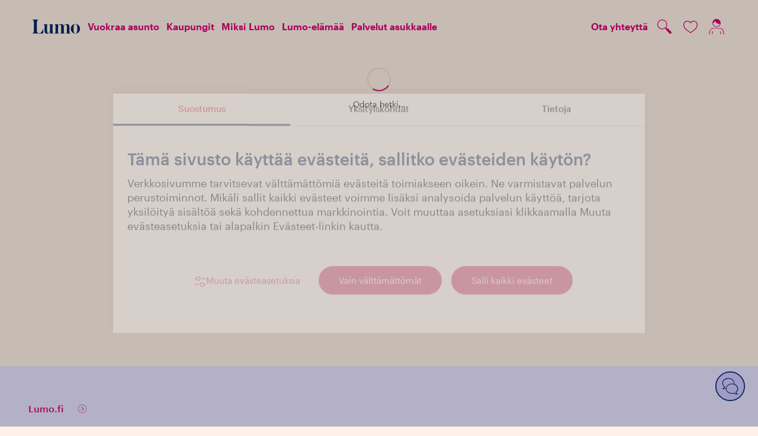

--- FILE ---
content_type: text/html; charset=utf-8
request_url: https://lumo.fi/vuokra-asunnot/Vantaa/Tikkurila/Lauri-Korpisen-katu-10/A26
body_size: 831
content:
<!DOCTYPE html>
<html lang="en">
<head>
	<meta charset="utf-8" />
	<meta name="viewport" content="width=device-width, initial-scale=1.0" />
	<title>Lumo.fi</title>
	<meta http-equiv="X-UA-Compatible" content="IE=edge,chrome=1">
	<meta name="apple-mobile-web-app-capable" content="yes">
	<meta name="HandheldFriendly" content="True">
	<meta name="MobileOptimized" content="320">
	<meta http-equiv="cleartype" content="on">
		
    	
    		<link rel="stylesheet" type="text/css" href="https://kojamo-assets.azureedge.net/styles/cookiebot-lumo.css" />
    	
	<link href="/dist/LumoOne.css?v=rEoCdz9htIYZ-3SGYwhuhsSSL4Qr-pSm9sUEFN3xPZw" type="text/css" rel="stylesheet" />
	<link rel="sitemap" type="application/xml" title="Sitemap" href="/sitemap" />
	<link rel="icon" type="image/x-icon" href="/favicon.ico" />
	
	<meta name="renderer" content="client">
	<!-- Google Tag Manager -->
	<script type="text/javascript">
				  (function (w, d, s, l, i) {
        				w[l] = w[l] || [];
        				w[l].push({ "gtm.start": new Date().getTime(), event: "gtm.js" });
        				var f = d.getElementsByTagName(s)[0],
        				  j = d.createElement(s),
        				  dl = l != "dataLayer" ? "&l=" + l : "";
        				j.async = true;
        				j.src = "https://gtm.lumo.fi/gtm.js?id=" + i + dl;
        				f.parentNode.insertBefore(j, f);
        			  })(window, document, "script", "dataLayer", "GTM-TT9XTZZ");
    </script>
	<!-- End Google Tag Manager -->

</head>
<body class="l-with-focusable-children">



<div id="app-root" asp-prerender-module-disabled="Scripts/dist/LumoOne-ServerSide"> Loading ... </div>






	<script>
		(function (global) {
			global.serverTimeString = '2026-01-18T04:13:03.0635476Z';
			global.process = {
				env: {
					NODE_ENV: 'Production'
				}
			};
		}(window));
	</script>

	<script src="/dist/LumoOne.js?v=vd1YCJpQnwK-8DaajQWmmL2Iz1o20NDgwlhQ79sqoo8" type="text/javascript"></script>
	<script type="text/javascript" src="https://cdn.search.valu.pro/lumo/loader.js"></script>

</body>
</html>


--- FILE ---
content_type: text/javascript
request_url: https://lumo.fi/dist/ApartmentPageNew.195da812.js
body_size: 847
content:
!function(){function e(e,a,n,s){Object.defineProperty(e,a,{get:n,set:s,enumerable:!0,configurable:!0})}var a=("undefined"!=typeof globalThis?globalThis:"undefined"!=typeof self?self:"undefined"!=typeof window?window:"undefined"!=typeof global?global:{}).parcelRequire6ae9;a.register("ezZea",(function(a,n){let s;var c;e(a.exports,"BenefitCategory",(function(){return s})),(c=s||(s={})).IncludedInLiving="IncludedInLiving",c.PaidBenefits="PaidBenefits"})),a.register("fddP5",(function(n,s){e(n.exports,"BenefitIcon",(function(){return o}));var c=a("ed3kz");a("iU6fI");var r=a("eet3u"),t=a("jjuiK");function o({benefitTechnicalName:e,className:a}){const n=(0,t.useLanguage)();switch(e){case"BroadbandDNA":case"BroadbandElisa":return(0,c.jsx)(r.IconInternet,{className:a});case"SharedBicycle":return(0,c.jsx)(r.IconCommonBike,{className:a});case"Smartpost":return(0,c.jsx)(r.IconParcel,{className:a});case"AffordableRentDeposit":return(0,c.jsx)(r.IconRentGuaranteeAlt,{className:a});case"NoOverlappingRent":return(0,c.jsx)(r.IconApartmentChange,{className:a});case"MyLumo":return(0,c.jsx)(r.IconMyLumo,{className:a});case"AnniversaryGifts":case"DishwasherOrdering":case"SmallStorageRenting":case"DNAPuhe":case"BookingOfCommonSpaces":case"HomeCleaningService":case"SharedBoat":return(0,c.jsx)(r.IconLumoBenefit,{className:a});case"LumoTeam":return(0,c.jsx)(r.IconTeamLightBulb,{className:a});case"DecorationPaint":return(0,c.jsx)(r.IconPaintbrush,{className:a});case"MovingService":case"MovingBoxes":case"MovingServiceRestOfFinland":case"MovingBoxesRestOfFinland":return(0,c.jsx)(r.IconMove,{className:a});case"ElectricCarCharging":return(0,c.jsx)(r.IconElectricCar,{className:a});case"SharedCar":return(0,c.jsx)(r.IconCommonCar,{className:a});case"ComparingElectricityProviders":return(0,c.jsx)(r.IconElectricityContract,{className:a});case"DishwasherInstallation":case"AssemblyServiceTurku":return(0,c.jsx)(r.IconMaintenance,{className:a});case"HeatingCarbonCompensation":return(0,c.jsx)(r.IconCarbonNeutral,{className:a});case"InsuranceBenefits":return(0,c.jsx)(r.IconHomeInsurance,{className:a});case"KeyCourier":return(0,c.jsx)(r.IconKeyCourier,{className:a});case"FinalCleanUpService":return(0,c.jsx)(r.IconCleaning,{className:a});case"AssemblyService":return(0,c.jsx)(r.IconDrill,{className:a});case"OffersAndDiscounts":return(0,c.jsx)(r.IconOffers,{className:a});case"PetsWelcome":return(0,c.jsx)(r.IconPet,{className:a});default:return"fi"===n?(0,c.jsx)(r.IconNewAltFi,{className:a}):(0,c.jsx)(r.IconNewEn,{className:a})}}}))}();
//# sourceMappingURL=ApartmentPageNew.195da812.js.map


--- FILE ---
content_type: text/javascript
request_url: https://lumo.fi/dist/ApartmentPageNew.ab01eab3.js
body_size: 530
content:
!function(){function e(e,t,n,r){Object.defineProperty(e,t,{get:n,set:r,enumerable:!0,configurable:!0})}var t=("undefined"!=typeof globalThis?globalThis:"undefined"!=typeof self?self:"undefined"!=typeof window?window:"undefined"!=typeof global?global:{}).parcelRequire6ae9;t.register("ioSNn",(function(n,r){e(n.exports,"addTelemetryEventForNewRentalProcessStart",(function(){return c})),e(n.exports,"addTelemetryEventForRentalComplete",(function(){return d})),e(n.exports,"addTelemetryEventForContactRequestStepChange",(function(){return i})),e(n.exports,"addTelemetryEventForCreditCheckFailed",(function(){return l}));var o=t("5KVkw"),a=t("jwOO8");function c(e,t,n,r){(0,o.addEcommerceAddToCartNewEvent)({add:{products:[(0,o.apartmentToProductData)(e,(0,o.getCategoryNameForApartment)(t,n,r))]}})}function d(e,t,n,r,a){(0,o.addEcommercePurchaseEvent)({actionField:{id:e,revenue:(t.rent||0).toString().replace(",","."),processVariationId:a},products:[(0,o.apartmentToProductData)(t,(0,o.getCategoryNameForApartmentFromLocationData)(t,n))],...(0,o.getLocationFieldsForApartment)(t,n)},r)}function i(e,t=!1){3===e&&(0,a.addTelemetryEventGA4)({event:a.GA4EventType.generate_lead,category:a.GA4EventCategory.leads,action:t?a.GA4EventAction.keskeyttajat:a.GA4EventAction.eparoijat})}function l(){(0,a.addTelemetryEventGA4)({event:a.GA4EventType.credit_check,category:a.GA4EventCategory.ecommerce_directrental,action:a.GA4EventAction.credit_check,label:"fail"})}}))}();
//# sourceMappingURL=ApartmentPageNew.ab01eab3.js.map


--- FILE ---
content_type: text/javascript
request_url: https://lumo.fi/dist/ApartmentPageNew.9e98df86.js
body_size: 6897
content:
!function(){function e(e,t,r,n){Object.defineProperty(e,t,{get:r,set:n,enumerable:!0,configurable:!0})}var t="undefined"!=typeof globalThis?globalThis:"undefined"!=typeof self?self:"undefined"!=typeof window?window:"undefined"!=typeof global?global:{},r=t.parcelRequire6ae9;r.register("aQU8F",(function(t,n){e(t.exports,"Loader",(function(){return i}));var a=r("ed3kz"),o=r("2LBWb"),u=r("jjuiK");function i(){return(0,a.jsxs)(a.Fragment,{children:[(0,a.jsx)(o.default,{title:""}),(0,a.jsxs)("div",{className:"atom-loadingSpinner -topMargin",children:[(0,a.jsx)("div",{className:"atom-loadingSpinner__circle"}),(0,a.jsx)("div",{className:"atom-loadingSpinner__description",children:(0,a.jsx)(u.ResourceText,{resourceKey:"ApartmentPage_DataLoading",defaultText:"Haetaan asunnon tietoja..."})})]})]})}r("iU6fI")})),r.register("cMB6H",(function(t,n){e(t.exports,"ResourceImageInlineSvg",(function(){return u}));var a=r("ed3kz");r("iU6fI");var o=r("jjuiK");function u({resourceKey:e,className:t}){const{getResourceText:r}=(0,o.useResource)();return(0,a.jsx)("div",{className:t,dangerouslySetInnerHTML:{__html:r(e)}})}})),r.register("4MRVt",(function(e,r){var n="__lodash_hash_undefined__",a=1,o=2,u=1/0,i=9007199254740991,c="[object Arguments]",s="[object Array]",l="[object Boolean]",f="[object Date]",p="[object Error]",d="[object Function]",v="[object GeneratorFunction]",h="[object Map]",y="[object Number]",g="[object Object]",_="[object Promise]",b="[object RegExp]",m="[object Set]",j="[object String]",A="[object Symbol]",x="[object WeakMap]",I="[object ArrayBuffer]",w="[object DataView]",S=/\.|\[(?:[^[\]]*|(["'])(?:(?!\1)[^\\]|\\.)*?\1)\]/,O=/^\w*$/,F=/^\./,T=/[^.[\]]+|\[(?:(-?\d+(?:\.\d+)?)|(["'])((?:(?!\2)[^\\]|\\.)*?)\2)\]|(?=(?:\.|\[\])(?:\.|\[\]|$))/g,k=/\\(\\)?/g,R=/^\[object .+?Constructor\]$/,C=/^(?:0|[1-9]\d*)$/,E={};E["[object Float32Array]"]=E["[object Float64Array]"]=E["[object Int8Array]"]=E["[object Int16Array]"]=E["[object Int32Array]"]=E["[object Uint8Array]"]=E["[object Uint8ClampedArray]"]=E["[object Uint16Array]"]=E["[object Uint32Array]"]=!0,E[c]=E[s]=E[I]=E[l]=E[w]=E[f]=E[p]=E[d]=E[h]=E[y]=E[g]=E[b]=E[m]=E[j]=E[x]=!1;var U="object"==typeof t&&t&&t.Object===Object&&t,B="object"==typeof self&&self&&self.Object===Object&&self,N=U||B||Function("return this")(),L=r&&!r.nodeType&&r,M=L&&e&&!e.nodeType&&e,P=M&&M.exports===L&&U.process,D=function(){try{return P&&P.binding("util")}catch(e){}}(),W=D&&D.isTypedArray;function H(e,t){for(var r=-1,n=e?e.length:0,a=Array(n);++r<n;)a[r]=t(e[r],r,e);return a}function z(e,t){for(var r=-1,n=e?e.length:0;++r<n;)if(t(e[r],r,e))return!0;return!1}function $(e){return function(t){return e(t)}}function K(e){var t=!1;if(null!=e&&"function"!=typeof e.toString)try{t=!!(e+"")}catch(e){}return t}function G(e){var t=-1,r=Array(e.size);return e.forEach((function(e,n){r[++t]=[n,e]})),r}function V(e){var t=-1,r=Array(e.size);return e.forEach((function(e){r[++t]=e})),r}var Y,X,q,Q=Array.prototype,J=Function.prototype,Z=Object.prototype,ee=N["__core-js_shared__"],te=(Y=/[^.]+$/.exec(ee&&ee.keys&&ee.keys.IE_PROTO||""))?"Symbol(src)_1."+Y:"",re=J.toString,ne=Z.hasOwnProperty,ae=Z.toString,oe=RegExp("^"+re.call(ne).replace(/[\\^$.*+?()[\]{}|]/g,"\\$&").replace(/hasOwnProperty|(function).*?(?=\\\()| for .+?(?=\\\])/g,"$1.*?")+"$"),ue=N.Symbol,ie=N.Uint8Array,ce=Z.propertyIsEnumerable,se=Q.splice,le=(X=Object.keys,q=Object,function(e){return X(q(e))}),fe=Ve(N,"DataView"),pe=Ve(N,"Map"),de=Ve(N,"Promise"),ve=Ve(N,"Set"),he=Ve(N,"WeakMap"),ye=Ve(Object,"create"),ge=tt(fe),_e=tt(pe),be=tt(de),me=tt(ve),je=tt(he),Ae=ue?ue.prototype:void 0,xe=Ae?Ae.valueOf:void 0,Ie=Ae?Ae.toString:void 0;function we(e){var t=-1,r=e?e.length:0;for(this.clear();++t<r;){var n=e[t];this.set(n[0],n[1])}}function Se(e){var t=-1,r=e?e.length:0;for(this.clear();++t<r;){var n=e[t];this.set(n[0],n[1])}}function Oe(e){var t=-1,r=e?e.length:0;for(this.clear();++t<r;){var n=e[t];this.set(n[0],n[1])}}function Fe(e){var t=-1,r=e?e.length:0;for(this.__data__=new Oe;++t<r;)this.add(e[t])}function Te(e){this.__data__=new Se(e)}function ke(e,t){var r=ot(e)||at(e)?function(e,t){for(var r=-1,n=Array(e);++r<e;)n[r]=t(r);return n}(e.length,String):[],n=r.length,a=!!n;for(var o in e)!t&&!ne.call(e,o)||a&&("length"==o||Xe(o,n))||r.push(o);return r}function Re(e,t){for(var r=e.length;r--;)if(nt(e[r][0],t))return r;return-1}we.prototype.clear=function(){this.__data__=ye?ye(null):{}},we.prototype.delete=function(e){return this.has(e)&&delete this.__data__[e]},we.prototype.get=function(e){var t=this.__data__;if(ye){var r=t[e];return r===n?void 0:r}return ne.call(t,e)?t[e]:void 0},we.prototype.has=function(e){var t=this.__data__;return ye?void 0!==t[e]:ne.call(t,e)},we.prototype.set=function(e,t){return this.__data__[e]=ye&&void 0===t?n:t,this},Se.prototype.clear=function(){this.__data__=[]},Se.prototype.delete=function(e){var t=this.__data__,r=Re(t,e);return!(r<0)&&(r==t.length-1?t.pop():se.call(t,r,1),!0)},Se.prototype.get=function(e){var t=this.__data__,r=Re(t,e);return r<0?void 0:t[r][1]},Se.prototype.has=function(e){return Re(this.__data__,e)>-1},Se.prototype.set=function(e,t){var r=this.__data__,n=Re(r,e);return n<0?r.push([e,t]):r[n][1]=t,this},Oe.prototype.clear=function(){this.__data__={hash:new we,map:new(pe||Se),string:new we}},Oe.prototype.delete=function(e){return Ge(this,e).delete(e)},Oe.prototype.get=function(e){return Ge(this,e).get(e)},Oe.prototype.has=function(e){return Ge(this,e).has(e)},Oe.prototype.set=function(e,t){return Ge(this,e).set(e,t),this},Fe.prototype.add=Fe.prototype.push=function(e){return this.__data__.set(e,n),this},Fe.prototype.has=function(e){return this.__data__.has(e)},Te.prototype.clear=function(){this.__data__=new Se},Te.prototype.delete=function(e){return this.__data__.delete(e)},Te.prototype.get=function(e){return this.__data__.get(e)},Te.prototype.has=function(e){return this.__data__.has(e)},Te.prototype.set=function(e,t){var r=this.__data__;if(r instanceof Se){var n=r.__data__;if(!pe||n.length<199)return n.push([e,t]),this;r=this.__data__=new Oe(n)}return r.set(e,t),this};var Ce,Ee,Ue=(Ce=function(e,t){return e&&Be(e,t,dt)},function(e,t){if(null==e)return e;if(!ut(e))return Ce(e,t);for(var r=e.length,n=Ee?r:-1,a=Object(e);(Ee?n--:++n<r)&&!1!==t(a[n],n,a););return e}),Be=function(e){return function(t,r,n){for(var a=-1,o=Object(t),u=n(t),i=u.length;i--;){var c=u[e?i:++a];if(!1===r(o[c],c,o))break}return t}}();function Ne(e,t){for(var r=0,n=(t=qe(t,e)?[t]:ze(t)).length;null!=e&&r<n;)e=e[et(t[r++])];return r&&r==n?e:void 0}function Le(e,t){return null!=e&&t in Object(e)}function Me(e,t,r,n,u){return e===t||(null==e||null==t||!st(e)&&!lt(t)?e!=e&&t!=t:function(e,t,r,n,u,i){var d=ot(e),v=ot(t),_=s,x=s;d||(_=(_=Ye(e))==c?g:_);v||(x=(x=Ye(t))==c?g:x);var S=_==g&&!K(e),O=x==g&&!K(t),F=_==x;if(F&&!S)return i||(i=new Te),d||pt(e)?Ke(e,t,r,n,u,i):function(e,t,r,n,u,i,c){switch(r){case w:if(e.byteLength!=t.byteLength||e.byteOffset!=t.byteOffset)return!1;e=e.buffer,t=t.buffer;case I:return!(e.byteLength!=t.byteLength||!n(new ie(e),new ie(t)));case l:case f:case y:return nt(+e,+t);case p:return e.name==t.name&&e.message==t.message;case b:case j:return e==t+"";case h:var s=G;case m:var d=i&o;if(s||(s=V),e.size!=t.size&&!d)return!1;var v=c.get(e);if(v)return v==t;i|=a,c.set(e,t);var g=Ke(s(e),s(t),n,u,i,c);return c.delete(e),g;case A:if(xe)return xe.call(e)==xe.call(t)}return!1}(e,t,_,r,n,u,i);if(!(u&o)){var T=S&&ne.call(e,"__wrapped__"),k=O&&ne.call(t,"__wrapped__");if(T||k){var R=T?e.value():e,C=k?t.value():t;return i||(i=new Te),r(R,C,n,u,i)}}return!!F&&(i||(i=new Te),function(e,t,r,n,a,u){var i=a&o,c=dt(e),s=c.length,l=dt(t),f=l.length;if(s!=f&&!i)return!1;var p=s;for(;p--;){var d=c[p];if(!(i?d in t:ne.call(t,d)))return!1}var v=u.get(e);if(v&&u.get(t))return v==t;var h=!0;u.set(e,t),u.set(t,e);var y=i;for(;++p<s;){var g=e[d=c[p]],_=t[d];if(n)var b=i?n(_,g,d,t,e,u):n(g,_,d,e,t,u);if(!(void 0===b?g===_||r(g,_,n,a,u):b)){h=!1;break}y||(y="constructor"==d)}if(h&&!y){var m=e.constructor,j=t.constructor;m==j||!("constructor"in e)||!("constructor"in t)||"function"==typeof m&&m instanceof m&&"function"==typeof j&&j instanceof j||(h=!1)}return u.delete(e),u.delete(t),h}(e,t,r,n,u,i))}(e,t,Me,r,n,u))}function Pe(e){return!(!st(e)||function(e){return!!te&&te in e}(e))&&(it(e)||K(e)?oe:R).test(tt(e))}function De(e){return"function"==typeof e?e:null==e?vt:"object"==typeof e?ot(e)?(n=e[0],u=e[1],qe(n)&&Qe(u)?Je(et(n),u):function(e){var t=function(e,t,r){var n=null==e?void 0:Ne(e,t);return void 0===n?r:n}(e,n);return void 0===t&&t===u?function(e,t){return null!=e&&function(e,t,r){t=qe(t,e)?[t]:ze(t);for(var n,a=-1,o=t.length;++a<o;){var u=et(t[a]);if(!(n=null!=e&&r(e,u)))break;e=e[u]}return n||!!(o=e?e.length:0)&&ct(o)&&Xe(u,o)&&(ot(e)||at(e))}(e,t,Le)}(e,n):Me(u,t,void 0,a|o)}):(r=function(e){for(var t=dt(e),r=t.length;r--;){var n=t[r],a=e[n];t[r]=[n,a,Qe(a)]}return t}(t=e),1==r.length&&r[0][2]?Je(r[0][0],r[0][1]):function(e){return e===t||function(e,t,r,n){var u=r.length,i=u,c=!n;if(null==e)return!i;for(e=Object(e);u--;){var s=r[u];if(c&&s[2]?s[1]!==e[s[0]]:!(s[0]in e))return!1}for(;++u<i;){var l=(s=r[u])[0],f=e[l],p=s[1];if(c&&s[2]){if(void 0===f&&!(l in e))return!1}else{var d=new Te;if(n)var v=n(f,p,l,e,t,d);if(!(void 0===v?Me(p,f,n,a|o,d):v))return!1}}return!0}(e,t,r)}):function(e){return qe(e)?(t=et(e),function(e){return null==e?void 0:e[t]}):function(e){return function(t){return Ne(t,e)}}(e);var t}(e);var t,r,n,u}function We(e){if(r=(t=e)&&t.constructor,n="function"==typeof r&&r.prototype||Z,t!==n)return le(e);var t,r,n,a=[];for(var o in Object(e))ne.call(e,o)&&"constructor"!=o&&a.push(o);return a}function He(e,t,r){var n=-1;t=H(t.length?t:[vt],$(De));var a=function(e,t){var r=-1,n=ut(e)?Array(e.length):[];return Ue(e,(function(e,a,o){n[++r]=t(e,a,o)})),n}(e,(function(e,r,a){return{criteria:H(t,(function(t){return t(e)})),index:++n,value:e}}));return function(e,t){var r=e.length;for(e.sort(t);r--;)e[r]=e[r].value;return e}(a,(function(e,t){return function(e,t,r){var n=-1,a=e.criteria,o=t.criteria,u=a.length,i=r.length;for(;++n<u;){var c=$e(a[n],o[n]);if(c)return n>=i?c:c*("desc"==r[n]?-1:1)}return e.index-t.index}(e,t,r)}))}function ze(e){return ot(e)?e:Ze(e)}function $e(e,t){if(e!==t){var r=void 0!==e,n=null===e,a=e==e,o=ft(e),u=void 0!==t,i=null===t,c=t==t,s=ft(t);if(!i&&!s&&!o&&e>t||o&&u&&c&&!i&&!s||n&&u&&c||!r&&c||!a)return 1;if(!n&&!o&&!s&&e<t||s&&r&&a&&!n&&!o||i&&r&&a||!u&&a||!c)return-1}return 0}function Ke(e,t,r,n,u,i){var c=u&o,s=e.length,l=t.length;if(s!=l&&!(c&&l>s))return!1;var f=i.get(e);if(f&&i.get(t))return f==t;var p=-1,d=!0,v=u&a?new Fe:void 0;for(i.set(e,t),i.set(t,e);++p<s;){var h=e[p],y=t[p];if(n)var g=c?n(y,h,p,t,e,i):n(h,y,p,e,t,i);if(void 0!==g){if(g)continue;d=!1;break}if(v){if(!z(t,(function(e,t){if(!v.has(t)&&(h===e||r(h,e,n,u,i)))return v.add(t)}))){d=!1;break}}else if(h!==y&&!r(h,y,n,u,i)){d=!1;break}}return i.delete(e),i.delete(t),d}function Ge(e,t){var r,n,a=e.__data__;return("string"==(n=typeof(r=t))||"number"==n||"symbol"==n||"boolean"==n?"__proto__"!==r:null===r)?a["string"==typeof t?"string":"hash"]:a.map}function Ve(e,t){var r=function(e,t){return null==e?void 0:e[t]}(e,t);return Pe(r)?r:void 0}var Ye=function(e){return ae.call(e)};function Xe(e,t){return!!(t=null==t?i:t)&&("number"==typeof e||C.test(e))&&e>-1&&e%1==0&&e<t}function qe(e,t){if(ot(e))return!1;var r=typeof e;return!("number"!=r&&"symbol"!=r&&"boolean"!=r&&null!=e&&!ft(e))||(O.test(e)||!S.test(e)||null!=t&&e in Object(t))}function Qe(e){return e==e&&!st(e)}function Je(e,t){return function(r){return null!=r&&(r[e]===t&&(void 0!==t||e in Object(r)))}}(fe&&Ye(new fe(new ArrayBuffer(1)))!=w||pe&&Ye(new pe)!=h||de&&Ye(de.resolve())!=_||ve&&Ye(new ve)!=m||he&&Ye(new he)!=x)&&(Ye=function(e){var t=ae.call(e),r=t==g?e.constructor:void 0,n=r?tt(r):void 0;if(n)switch(n){case ge:return w;case _e:return h;case be:return _;case me:return m;case je:return x}return t});var Ze=rt((function(e){var t;e=null==(t=e)?"":function(e){if("string"==typeof e)return e;if(ft(e))return Ie?Ie.call(e):"";var t=e+"";return"0"==t&&1/e==-u?"-0":t}(t);var r=[];return F.test(e)&&r.push(""),e.replace(T,(function(e,t,n,a){r.push(n?a.replace(k,"$1"):t||e)})),r}));function et(e){if("string"==typeof e||ft(e))return e;var t=e+"";return"0"==t&&1/e==-u?"-0":t}function tt(e){if(null!=e){try{return re.call(e)}catch(e){}try{return e+""}catch(e){}}return""}function rt(e,t){if("function"!=typeof e||t&&"function"!=typeof t)throw new TypeError("Expected a function");var r=function(){var n=arguments,a=t?t.apply(this,n):n[0],o=r.cache;if(o.has(a))return o.get(a);var u=e.apply(this,n);return r.cache=o.set(a,u),u};return r.cache=new(rt.Cache||Oe),r}function nt(e,t){return e===t||e!=e&&t!=t}function at(e){return function(e){return lt(e)&&ut(e)}(e)&&ne.call(e,"callee")&&(!ce.call(e,"callee")||ae.call(e)==c)}rt.Cache=Oe;var ot=Array.isArray;function ut(e){return null!=e&&ct(e.length)&&!it(e)}function it(e){var t=st(e)?ae.call(e):"";return t==d||t==v}function ct(e){return"number"==typeof e&&e>-1&&e%1==0&&e<=i}function st(e){var t=typeof e;return!!e&&("object"==t||"function"==t)}function lt(e){return!!e&&"object"==typeof e}function ft(e){return"symbol"==typeof e||lt(e)&&ae.call(e)==A}var pt=W?$(W):function(e){return lt(e)&&ct(e.length)&&!!E[ae.call(e)]};function dt(e){return ut(e)?ke(e):We(e)}function vt(e){return e}e.exports=function(e,t,r,n){return null==e?[]:(ot(t)||(t=null==t?[]:[t]),ot(r=n?void 0:r)||(r=null==r?[]:[r]),He(e,t,r))}})),r.register("9EYl4",(function(t,n){e(t.exports,"getNewSpecialFeatures",(function(){return c})),e(t.exports,"getNewOtherFeatures",(function(){return s})),e(t.exports,"hasElevator",(function(){return l})),e(t.exports,"hasSauna",(function(){return f})),e(t.exports,"hasSaunaWithOnlineReservation",(function(){return p})),e(t.exports,"getAdditionalHouseFeatures",(function(){return d})),e(t.exports,"specialFeaturesIconMap",(function(){return v}));var a=r("ed3kz");r("iU6fI");var o=r("iF3jp"),u=r("kXHdR"),i=r("eet3u");function c(e){return[...(0,o.filterBy)(e.scheduledFeatures,["Accessible"],(e=>e.featureType)),...(0,u.getSpecialFeatures)(e).filter((e=>"Elevator"!==e.featureType))]}function s(e){return(0,u.getOtherFeatures)(e).filter((e=>"Accessible"!==e.featureType))}function l(e){return e.businessEntity.scheduledFeatures.some((e=>"Elevator"===e.featureType))}function f(e){return e.scheduledFeatures.some((e=>"Sauna"===e.featureType))}function p(e){return e.scheduledFeatures.some((e=>"SaunaWithOnlineReservation"===e.featureType))}function d(e){return e.scheduledFeatures.filter((e=>"Sauna"!==e.featureType&&"Elevator"!==e.featureType&&"SaunaWithOnlineReservation"!==e.featureType))}const v=new Map([["Elevator",(0,a.jsx)(i.IconElevator,{})],["FrenchBalcony",(0,a.jsx)(i.IconBalcony,{})],["GlassedBalcony",(0,a.jsx)(i.IconBalcony,{})],["GlassedTerrace",(0,a.jsx)(i.IconBalcony,{})],["NormalBalcony",(0,a.jsx)(i.IconBalcony,{})],["Sauna",(0,a.jsx)(i.IconSauna,{})],["Terrace",(0,a.jsx)(i.IconTerrace,{})],["Yard",(0,a.jsx)(i.IconYard,{})],["CarbonNeutralHeating",(0,a.jsx)(i.IconCarbonNeutral,{})],["HouseParking",(0,a.jsx)(i.IconParkingPlace,{})],["HouseParkingElectric",(0,a.jsx)(i.IconElectricCar,{})]])})),r.register("kXHdR",(function(t,n){e(t.exports,"getSpecialFeatures",(function(){return u})),e(t.exports,"getOtherFeatures",(function(){return i})),e(t.exports,"ApartmentStateAM",(function(){return c})),e(t.exports,"WaterFeeBasisAM",(function(){return l}));var a=r("e05Lt"),o=r("iF3jp");a.ApartmentSearchResultAM;function u(e){return(0,o.filterBy)(e.scheduledFeatures,["Elevator","FrenchBalcony","GlassedBalcony","NormalBalcony","Yard","Terrace","GlassedTerrace","Sauna"],(e=>e.featureType))}function i(e){return(0,o.filterBy)(e.scheduledFeatures,["ClothesRoom","Alcove","SleepingLoft","UtilityRoom","SeparateWc","HeatedStorage","OutdoorStorage","Accessible","BroadbandWithVvoPricing","Dishwasher","SleepingArea"],(e=>e.featureType))}let c;var s;let l;var f;(s=c||(c={})).Available="Available",s.Rented="Rented",s.ReservedForCurrentUser="ReservedForCurrentUser",s.ReservedForOtherUser="ReservedForOtherUser",(f=l||(l={})).Unknown="Unknown",f.InhabitantCount="InhabitantCount",f.Consumption="Consumption",f.IncludedInRent="IncludedInRent";let p;var d;(d=p||(p={})).Unknown="Unknown",d.Notavailable="Notavailable",d.Reserved="Reserved",d.Available="Available",d.Inrenovation="Inrenovation"})),r.register("fOMXs",(function(t,n){e(t.exports,"default",(function(){return d}));var a=r("ed3kz"),o=r("iU6fI"),u=(o=r("iU6fI"),r("fbmYJ")),i=r("2H4Tg"),c=r("jjuiK"),s=r("e3EsW"),l=r("iCDXO"),f=r("53iVi"),p=r("kTwwz");var d=(0,u.connect)((({locationData:e,language:t,apartmentPage:r})=>({locationData:e.locationData,language:t.currentLanguage,apartments:r.otherAvailableApartments})),{getApartments:p.apartmentPageActions.getOtherAvailableApartments.request})((function(e){const t=void 0===e.apartments;if((0,o.useEffect)((()=>{(t||e.apartments&&e.apartments.param!==e.apartmentId)&&e.getApartments(e.apartmentId)}),[]),!e.locationData||t||!(0,i.isOperationSuccess)(e.apartments)||0===e.apartments.result.length)return null;const r=(0,f.GetUrlForCriteria)(e.language,{location:{businessEntityIds:[e.apartments.result[0].businessEntityId]}},e.locationData);return(0,a.jsxs)("div",{className:"mod-otherAvailableApartmentsList",children:[(0,a.jsx)("h3",{children:(0,a.jsx)(c.ResourceText,{resourceKey:"Apartment_OtherAvailableApartmentsList_Title"})}),(0,a.jsx)("div",{className:"mod-apartmentList",children:e.apartments.result.slice(0,4).map((e=>(0,a.jsx)(l.ApartmentCard,{apartment:e},e.id)))}),e.apartments.result.length>4&&(0,a.jsx)("div",{className:"mod-otherAvailableApartmentsList__buttonContainer",children:(0,a.jsx)(s.default,{to:r,className:"button button--clear",clearApartmentSearchState:!0,children:(0,a.jsx)(c.ResourceText,{resourceKey:"Apartment_OtherAvailableApartmentsList_SeeAllApartments_Link"})})})]})}))})),r.register("1Lqet",(function(t,n){e(t.exports,"ImageCarousel",(function(){return s}));var a=r("ed3kz"),o=r("iU6fI"),u=(o=r("iU6fI"),r("jQuDW")),i=r("gN3tx"),c=r("044jS");function s({apartment:e,municipality:t,municipalitySubArea:r,variant:n}){const[s,l]=(0,o.useState)(0),f=(0,u.useCarouselImages)(e.images,e.roomCount,t,r);return f.push(...e.media.map((e=>({...e,kind:"linkedMedia",...i.housingVideoPresetConfig})))),(0,a.jsx)(c.ImageCarouselWithFullScreenSupport,{mediaItems:f,selectedItemIndex:s,onSelectedItemChanged:e=>l(e),telemetryContext:"apartment",variant:n})}}))}();
//# sourceMappingURL=ApartmentPageNew.9e98df86.js.map


--- FILE ---
content_type: text/javascript
request_url: https://lumo.fi/dist/ApartmentPage.b8eb48cf.js
body_size: 12479
content:
!function(){function e(e,t,n,a){Object.defineProperty(e,t,{get:n,set:a,enumerable:!0,configurable:!0})}function t(e){return e&&e.__esModule?e.default:e}var n=("undefined"!=typeof globalThis?globalThis:"undefined"!=typeof self?self:"undefined"!=typeof window?window:"undefined"!=typeof global?global:{}).parcelRequire6ae9;n.register("bPtRn",(function(t,a){var r;r=t.exports,Object.defineProperty(r,"__esModule",{value:!0,configurable:!0}),e(t.exports,"mobileApartmentPageQuery",(function(){return K})),e(t.exports,"default",(function(){return V}));var i=n("ed3kz"),s=n("iU6fI"),o=(s=n("iU6fI"),n("fbmYJ")),l=n("iDldV"),c=n("7MTDh"),u=n("7wRzV"),m=n("kTwwz"),d=n("jjuiK"),p=n("eEF7C"),g=n("aQU8F"),x=n("2LBWb"),h=n("iK1dW"),j=n("eet3u"),f=n("53iVi"),b=n("e3EsW"),A=n("1Lqet"),y=n("bKZJ6"),S=n("cMB6H"),v=n("2H4Tg"),C=n("kXHdR"),_=n("5iYHO"),R=n("awBfD"),T=n("fVo2P"),w=n("53WVn"),F=n("4ersL"),P=n("f0bWt"),k=n("hOIab"),N=n("1EYrF"),B=n("6Vqof"),I=n("4Nz3W"),E=n("fX1l4"),G=n("5KVkw"),M=n("7ESYA"),D=n("3U7tL"),L=n("4j0fH"),U=n("1aRVN");const K="(max-width: 1150px)";function V({apartmentPageResult:e}){const t=(0,T.useMatchesMediaQuery)(K),{municipality:n,municipalitySubArea:a,businessEntity:r,apartmentSlug:V}=e,{apartment:W,apartmentState:H,currentSearchUrl:z,dataLoadingFailedFor:q,isDataLoading:$,language:Y,locationData:Q,minimumPeriodOfResidence:J,minimumPeriodOfResidenceFetchState:X,pageViewEventSent:Z,pageComplete:ee,commonUiRoot:te}=(0,l.useAppSelector)((({apartmentPage:e,apartmentBrowser:t,locationData:n,language:a,pageViewTelemetry:r,directRental:{minimumPeriodOfResidence:i,minimumPeriodOfResidenceFetchState:s},settings:o})=>({...e,currentSearchUrl:t&&n.locationData&&(0,f.GetUrlForCriteria)(a.currentLanguage,t.currentSearchState.criteria||{},n.locationData),language:a.currentLanguage,locationData:n.locationData,pageViewEventSent:r.eventHasBeenSent,pageComplete:E.pageViewTelemetryActions.pageComplete,minimumPeriodOfResidence:i,minimumPeriodOfResidenceFetchState:s,commonUiRoot:o.settings.commonUiRoot}))),{getResourceText:ne}=(0,d.useResource)(),ae=(0,o.useDispatch)(),re=(0,p.formatApartmentLoadIdentifier)(r.id,V),ie=()=>{if(!$)if(V===W?.slug){const e=(0,G.getApartmentDataForPageViewEvent)(W,{municipality:n.name,municipalitySubArea:a?a.name:void 0,businessEntity:r.name});ae(ee({pageType:"apartment",data:e}))}else q===re&&ae(ee({pageType:"notFound"}))};(0,s.useEffect)((()=>{W&&V===W?.slug&&Z&&(0,M.addTelemetryEventForApartmentView)(W,n.name,a?a.name:void 0,r.name)}),[Z,W,V]);const se=(0,s.useCallback)((()=>{const e=(0,p.formatApartmentLoadIdentifier)(r.id,V);return!($||q===e||W&&W.businessEntityId===r.id&&W.slug===V)&&(ae(m.apartmentPageActions.getApartmentBySlug.request({businessEntityId:r.id,slug:V})),!0)}),[W,V,r.id,$,q]),oe=(0,s.useCallback)((()=>{W&&!(0,v.isAlreadyRequested)(H,W.id)&&ae(m.apartmentPageActions.getApartmentState.request(W.id))}),[W]),le=(0,s.useCallback)((e=>{ae(I.directRentalActions.getMinimumPeriodOfResidenceForBusinessEntity.request(e))}),[W]);function ce(e){return e&&e.roomCount>=1&&e.roomCount<=5?ne(`ApartmentPage_ApartmentTypeByRoomCount_${e.roomCount}`,e.plan):""}function ue(){const e=(0,L.useSetStatusCode)();return(0,c.useRunOnce)((()=>e(404))),null}if((0,c.useRunOnce)((()=>{(0,u.requireForSsr)(ae,m.apartmentPageActions.getApartmentBySlug),se(),oe()})),(0,s.useEffect)((()=>{ie(),se(),oe()}),[V]),(0,s.useEffect)((()=>{W&&(le(W.businessEntityId),ie())}),[W]),$||X===v.ApiOperationState.Requested)return(0,i.jsx)(g.Loader,{});if(!W)return(0,i.jsxs)(i.Fragment,{children:[(0,i.jsx)(x.default,{title:""}),(0,i.jsx)(h.default,{})]});const me=(0,v.isOperationSuccess)(H)?H.result:C.ApartmentStateAM.Available;return(0,i.jsxs)(i.Fragment,{children:[me===C.ApartmentStateAM.Rented&&(0,i.jsx)(ue,{}),(0,i.jsx)(x.default,{title:(de=W,de?ne("WindowTitle_ApartmentPage",void 0,{parameters:[de.streetAddress,ce(de)]}):""),meta:function(e,t,n,a){const r=`${n.name}, ${a?a.name+", ":""}${(0,D.toFormattedString)(e.rent)} ${ne("General_EurosPerMonth")}, ${e.plan}`,i=e&&e.mainImage?t+`images/apartments/${e.mainImage.id}/1200x800-shop-carousel`:void 0;return{shareTitle:r,description:ne("ApartmentPage_MetaDescription"),shareImageUrl:i}}(W,te,n,a),noIndex:!0,excludeAlternateLangUrl:!0}),(0,i.jsx)(U.AlternateLangExactUrl,{}),(0,i.jsxs)(O,{className:"l-margin-5-b l-background-brand-background-light",children:[(0,i.jsxs)(j.SpacingContainer,{direction:"column",rowGap:4,align:"start",className:"l-margin-2-t",children:[(0,i.jsx)(y.ApartmentPageBreadcrumbs,{apartmentPageResult:e}),z&&(0,i.jsxs)(b.default,{className:"l-button is-text",to:z,children:[(0,i.jsx)(j.IconChevronLeft,{}),ne("ApartmentPage_BackToSearchResults")]})]}),(0,i.jsxs)("div",{className:"l-custom-imagecarousel-wrapper l-margin-4-y",children:[(0,i.jsx)(A.ImageCarousel,{apartment:W,municipality:n,municipalitySubArea:a}),me===C.ApartmentStateAM.Rented&&(0,i.jsx)(S.ResourceImageInlineSvg,{resourceKey:"Apartment_AlreadyRented_Svg",className:"l-custom-rented-badge"})]})]}),t&&(0,i.jsx)(O,{className:"l-margin-6-b l-background-brand-background-light",children:(0,i.jsx)(R.ApartmentInfoMobile,{apartment:W,municipality:n,municipalitySubArea:a})}),(0,i.jsx)(O,{className:"l-custom-sticky-cta-bar l-stack-99 l-margin-7-b l-margin-5-b-mobile",children:(0,i.jsx)(R.ApartmentCTABar,{apartmentPageResult:e,apartment:W,apartmentState:me})}),(0,i.jsx)(O,{children:t?(0,i.jsx)(N.ApartmentDetailsMobile,{apartment:W,apartmentState:me,apartmentPageResult:e,minimumPeriodOfResidence:J}):(0,i.jsx)(N.ApartmentDetailsDesktop,{apartment:W,apartmentState:me,apartmentPageResult:e,minimumPeriodOfResidence:J})}),(0,i.jsx)(O,{className:"l-margin-6-b l-margin-5-b-mobile",children:(0,i.jsx)(k.ApartmentDescription,{apartment:W})}),W.customerTestimonials.length>0&&(0,i.jsx)(O,{className:"l-margin-6-b l-margin-5-b-mobile",children:(0,i.jsx)(B.ApartmentQuotes,{apartment:W})}),(0,i.jsx)(O,{children:(0,i.jsxs)(j.SpacingContainer,{direction:"column",rowGap:6,rowGapMobile:5,className:"l-custom-accordion-container",children:[(0,i.jsx)(P.default,{apartment:W,businessEntity:r}),(0,i.jsx)(F.ApartmentAreaDescriptionAccordion,{apartment:W,municipalitySubArea:a,municipality:n,language:Y,locationData:Q})]})}),(0,i.jsx)(w.NearbyServicesMap,{apartment:W}),(0,i.jsx)(_.LumoBenefits,{benefits:W.benefits})]});var de}function O({className:e,children:t}){return(0,i.jsx)("div",{className:`l-layout-max-width l-padding-7-x l-padding-3-x-mobile ${e||""}`,children:t})}})),n.register("bKZJ6",(function(t,a){e(t.exports,"ApartmentPageBreadcrumbs",(function(){return x}));var r=n("ed3kz"),i=n("iU6fI"),s=n("eet3u"),o=(i=n("iU6fI"),n("eNRFS")),l=n("99Mnc"),c=n("kHhYG"),u=n("jjuiK"),m=n("fbmYJ"),d=n("8xRFa"),p=n("iDldV"),g=n("iAHsD");function x({apartmentPageResult:e}){const{municipality:t,municipalitySubArea:n,businessEntity:a}=e,{apartment:x,dataLoadingFailedFor:h}=(0,p.useAppSelector)((({apartmentPage:e,layout:{breadcrumbParents:t}})=>({...e,breadcrumbParents:t}))),{getResourceText:j}=(0,u.useResource)(),f=(0,m.useDispatch)(),b=(0,o.useFormatBreadcrumbs)(e,x,h);(0,i.useEffect)((()=>{x&&f(d.layoutActions.setValues({breadcrumbCurrentName:x.streetAddress,breadcrumbParents:b.slice(0,b.length-1),translateUrl:(0,c.createTranslatedUrlsUsing)((e=>(0,l.GetUrlForApartment)(e,x,a,n,t)))}))}),[x]);const A=b.map((e=>({name:"string"==typeof e.name?e.name:j(e.name.key),path:e.path}))),y=[...A].splice(-3,2);return(0,r.jsx)(s.Breadcrumbs,{breadcrumbs:A,breadcrumbsMobile:y,BreadcrumbComponent:g.BreadcrumbComponent})}})),n.register("eNRFS",(function(t,a){e(t.exports,"useFormatBreadcrumbs",(function(){return o}));var r=n("jjuiK"),i=n("aMJAg"),s=n("eEF7C");function o({municipality:e,municipalitySubArea:t,businessEntity:n,apartmentSlug:a},o,l){const c=(0,r.useLanguage)(),{getResourceText:u}=(0,r.useResource)(),m=(0,i.getBreadCrumbForSearchResults)(c);m.push(...(0,i.getBreadCrumbForSearchResultsBusinessEntityPart)(c,n,e,t));const d=(0,s.formatApartmentLoadIdentifier)(n.id,a);return o&&o.streetAddress?m.push({name:o.streetAddress,path:""}):l===d&&m.push({name:u("ApartmentPage_BreadCrumb_ApartmentNotFound"),path:""}),m}})),n.register("iAHsD",(function(t,a){e(t.exports,"BreadcrumbComponent",(function(){return s}));var r=n("ed3kz");n("iU6fI");var i=n("e3EsW");function s({to:e,className:t,children:n}){return(0,r.jsx)(i.default,{to:e,className:t,children:n})}})),n.register("5iYHO",(function(t,a){e(t.exports,"LumoBenefits",(function(){return u}));var r=n("ed3kz"),i=n("iU6fI"),s=(i=n("iU6fI"),i=n("iU6fI"),n("eet3u")),o=n("ezZea"),l=n("fddP5"),c=n("jjuiK");function u({benefits:e}){const t=(0,i.useMemo)((()=>e.filter((e=>e.categories.includes(o.BenefitCategory.PaidBenefits)))),[e]),n=(0,i.useMemo)((()=>e.filter((e=>!e.categories.includes(o.BenefitCategory.PaidBenefits)))),[e]),{getResourceImageUrlByKey:a,getResourceText:l}=(0,c.useResource)();return(0,r.jsx)("div",{className:"l-background-brand-background",children:(0,r.jsxs)(s.SpacingContainer,{className:"l-layout-max-width l-padding-7-x l-padding-3-x-mobile l-padding-8-y l-padding-7-y-mobile",direction:"column",rowGap:6,children:[(0,r.jsx)("h2",{className:"l-text-brand-primary l-headline is-display",children:l("ApartmentPage_Benefit_Heading")}),(0,r.jsxs)(s.SpacingContainer,{directionMobile:"column",justify:"edges",columnGap:8,rowGap:7,children:[(0,r.jsx)(m,{benefits:n,title:l("ApartmentPage_Benefit_IncludedInLiving")}),(0,r.jsx)(m,{benefits:t,title:l("ApartmentPage_Benefit_PaidBenefits")}),(0,r.jsx)(s.SpacingContainer,{direction:"column",justify:"end",align:"center",children:(0,r.jsx)("img",{className:"l-custom-benefits-moving-boxes",src:a("ApartmentPage_Benefit_MovingBoxes")})})]})]})})}function m({benefits:e,title:t}){return(0,r.jsxs)(s.SpacingContainer,{direction:"column",rowGap:6,children:[(0,r.jsx)("h3",{className:"l-text-brand-primary l-font-subtitle",children:t}),(0,r.jsx)(s.SpacingContainer,{tag:"ul",direction:"column",rowGap:3,children:e.map(((e,t)=>(0,i.createElement)(d,{...e,key:t})))})]})}function d({heading:e,description:t,technicalName:n}){const[a,o]=(0,i.useState)(!1);return(0,r.jsxs)(s.SpacingContainer,{tag:"li",columnGap:4,align:"center",children:[(0,r.jsx)(s.Tooltip,{open:a,onOpenChange:o,paperProps:{className:"l-margin-4-l"},trigger:(0,r.jsx)(s.Button,{variant:"icon",onClick:()=>o(!a),isSmall:!0,children:(0,r.jsx)(s.IconUIInfo,{})}),children:t}),(0,r.jsx)(l.BenefitIcon,{benefitTechnicalName:n,className:"l-text-brand-primary"}),(0,r.jsx)("span",{className:"l-font-body l-font-weight-medium l-text-brand-primary",children:e})]})}})),n.register("awBfD",(function(t,a){e(t.exports,"ApartmentCTABar",(function(){return _})),e(t.exports,"ApartmentInfoMobile",(function(){return R}));var r=n("ed3kz");n("iU6fI");var i=n("eet3u"),s=n("jjuiK"),o=n("3U7tL"),l=n("f4hn4"),c=n("fbmYJ"),u=n("iffFd"),m=n("4Nz3W"),d=n("ioSNn"),p=n("5KVkw"),g=n("jwOO8"),x=n("49vOC"),h=n("e05Lt"),j=n("fVo2P"),f=n("5WRd8"),b=n("g2qhD"),A=n("l9lai"),y=n("hSkS9"),S=n("bPtRn");const v="(max-width: 350px)",C="(max-width: 340px)";function _({apartmentPageResult:e,apartment:t,apartmentState:n}){const{municipality:a,municipalitySubArea:i,businessEntity:s}=e,o={apartment:t,municipality:a,municipalitySubArea:i,businessEntity:s,apartmentState:n};return(0,j.useMatchesMediaQuery)(S.mobileApartmentPageQuery)?(0,r.jsx)(T,{...o}):(0,r.jsx)(w,{...o})}function R(e){const{apartment:t,municipality:n,municipalitySubArea:a}=e,{getResourceText:l}=(0,s.useResource)();return(0,r.jsxs)(i.SpacingContainer,{align:"center",direction:"column",children:[(0,r.jsxs)(i.SpacingContainer,{direction:"column",className:"l-padding-4-y",rowGap:1,align:"center",children:[(0,r.jsx)("h1",{className:"l-headline is-display is-m l-font-weight-medium l-text-brand-primary l-text-center",children:t.streetAddress}),(0,r.jsxs)("p",{className:"l-font-body is-s l-text-brand-primary",children:[a&&`${a.name}, `,n.name]})]}),(0,r.jsxs)("p",{className:"l-font-body is-l l-font-weight-medium l-text-brand-primary",children:[(0,o.toFormattedString)(t.rent)," ",l("General_EurosPerMonth")]})]})}function T(e){const{apartment:t}=e;let n="l-padding-6-l";return(0,j.useMatchesMediaQuery)(v)&&(n="l-padding-5-l"),(0,j.useMatchesMediaQuery)(C)&&(n="l-padding-4-l"),(0,r.jsx)(i.Paper,{variant:"bar",className:"l-border-1 l-border-brand-background-light l-rounding-round",children:(0,r.jsxs)(i.SpacingContainer,{justify:"edges",align:"center",columnGap:0,width:"parent",className:`l-background-ui-white l-rounding-round l-padding-3 ${n}`,children:[(0,r.jsx)(F,{apartmentId:t.id}),(0,r.jsx)(P,{...e,buttonVariant:"primary-vertical"})]})})}function w(e){const{apartment:t,municipality:n,municipalitySubArea:a}=e,{getResourceText:l}=(0,s.useResource)(),c=t.streetAddress&&t.streetAddress.length>30;let u="l-custom-address-container-m";return c&&(u="l-custom-address-container-s"),(0,r.jsx)(i.Paper,{variant:"bar",className:"l-border-1 l-border-brand-background-light l-rounding-round",children:(0,r.jsxs)(i.SpacingContainer,{direction:"row",columnGap:2,align:"center",justify:"edges",width:"parent",className:"l-background-ui-white l-rounding-round l-padding-7-l l-padding-5-r l-padding-4-y",children:[(0,r.jsxs)(i.SpacingContainer,{direction:"column",children:[(0,r.jsx)("h1",{className:`l-headline is-display ${u} l-font-weight-medium l-text-brand-primary`,children:t.streetAddress}),(0,r.jsxs)("p",{className:"l-font-body l-text-brand-primary",children:[a&&`${a.name}, `,t.zipCode," ",n.name]})]}),(0,r.jsxs)(i.SpacingContainer,{direction:"row",justify:"edges",columnGap:c?3:5,children:[(0,r.jsx)(i.SpacingContainer,{direction:"row",align:"center",columnGap:c?3:5,children:(0,r.jsx)(F,{apartmentId:t.id})}),(0,r.jsxs)(i.SpacingContainer,{direction:"row",align:"center",columnGap:c?2:3,children:[(0,r.jsxs)("p",{className:"l-font-body is-l l-font-weight-medium l-text-brand-primary",children:[(0,o.toFormattedString)(t.rent)," ",l("General_EurosPerMonth")]}),(0,r.jsx)(P,{...e,buttonVariant:"primary"})]})]})]})})}function F({apartmentId:e}){const t=(0,j.useMatchesMediaQuery)("(max-width: 1300px)"),{getResourceText:n}=(0,s.useResource)(),{addFavorite:a,removeFavorite:o,favoriteApartmentIDs:c}=(0,l.useFavoritesContext)(),u=c.some((t=>t.id===e));return(0,r.jsxs)(r.Fragment,{children:[(0,r.jsxs)("a",{href:`#${f.mapContainerId}`,className:"l-custom-touch-button l-button "+(t?"is-text-vertical":"is-text"),children:[(0,r.jsx)(i.IconLocation,{}),n("Apartment_ShowOnMap"+(t?"_Mobile":""))]}),(0,r.jsxs)(i.Button,{className:"l-custom-touch-button",variant:t?"text-vertical":"text",onClick:()=>{u?o(e):a(e)},children:[u?(0,r.jsx)(i.IconHeartFill,{}):(0,r.jsx)(i.IconHeart,{}),n(`${u?"Apartment_RemoveFromFavorites":"Apartment_AddToFavorites"}${t?"_Mobile":""}`)]})]})}function P({apartment:e,municipality:t,municipalitySubArea:n,businessEntity:a,apartmentState:o,buttonVariant:j}){const f=(0,c.useDispatch)(),b=(0,u.useNavigate)(),A=(0,s.useLanguage)(),y=(0,c.useSelector)((({directRental:e})=>({isRentInProgress:e.isDirectRentalInProgress}))),{favoriteApartmentIDs:S}=(0,l.useFavoritesContext)(),{getResourceText:v}=(0,s.useResource)();return e.channel===h.ApartmentSalesChannel.Application?(0,r.jsx)(k,{apartment:e,apartmentState:o,language:A,buttonVariant:j}):(0,r.jsxs)(i.Button,{variant:j,onClick:function(){e&&!y.isRentInProgress&&(f(m.directRentalActions.resetRentalState()),f(m.directRentalActions.selectApartmentForRent(e.id)),(0,d.addTelemetryEventForNewRentalProcessStart)(e,t.name,n?n.name:void 0,a.name),S.some((t=>t.id===e.id))&&(0,p.addTelemetryEventForLightLogin)(g.GA4EventAction.favorite_to_rent_process),b((0,x.routeFromRoot)(x.routes.startRenting)[A]))},disabled:"Available"!==o||y.isRentInProgress,children:[(0,r.jsx)(i.IconKeyCourier,{}),v("ReservedForCurrentUser"===o?"ApartmentPage_RentalProcessAlreadyStarted":"Available"!==o||y.isRentInProgress?"Available"===o&&y.isRentInProgress?"ApartmentPage_RentalProcessStartedForAnotherApartment":"ApartmentPage_StartRentalProcessButton_AlreadyRentedOrReserved":e.channel===h.ApartmentSalesChannel.PersonalService?"ApartmentPage_StartRentalProcess_PersonalService":"ApartmentPage_StartRentalProcess")]})}function k({apartment:e,apartmentState:t,language:n,buttonVariant:a}){const o=(0,c.useDispatch)(),l=(0,u.useNavigate)(),{getResourceText:m}=(0,s.useResource)(),d=(0,c.useSelector)((({apartmentPage:e,applicationPage:t})=>({apartmentIsAddedToApplication:t.apartments.some((t=>e.apartment&&t.id===e.apartment.id)),apartmentsAddedToApplication:t.apartments,applicationStage:t.applicationStage})));return(0,r.jsxs)(i.Button,{variant:a,disabled:"Available"!==t,onClick:function(){d.apartmentIsAddedToApplication||(0,b.addApartmentToApplication)((e=>o(y.applicationPageActions.addApartmentToApplication(e))),e,d.apartmentsAddedToApplication),l((0,b.getApplicationUrl)(d.applicationStage||A.ApartmentApplicationProcessStage.ChooseApartments,n))},children:[(0,r.jsx)(i.IconKeyCourier,{}),(p=d.apartmentIsAddedToApplication,g=Boolean(d.applicationStage),m(p?"ApartmentPage_ApartmentAlreadyAddedToApplication":g?"ApartmentPage_AddToApplication":"ApartmentPage_StartApplicationProcess"))]});var p,g}})),n.register("5WRd8",(function(t,n){e(t.exports,"mapContainerId",(function(){return a}));const a="nearbyServices"})),n.register("53WVn",(function(t,a){e(t.exports,"NearbyServicesMap",(function(){return l}));var r=n("ed3kz"),i=n("btB8r"),s=n("fR768");n("iU6fI");var o=n("5WRd8");function l({apartment:e}){const t=e.location||{lat:0,lon:0};return(0,r.jsx)("div",{className:"l-custom-apartment-page-map",id:o.mapContainerId,children:(0,r.jsx)(i.LazyContainer,{className:"map-lazy-container",children:(0,r.jsx)(s.NearbyServices,{center:t,services:e.nearbyServices,showPublicTransportBar:!0,businessEntityId:e.businessEntityId})})})}})),n.register("4ersL",(function(t,a){e(t.exports,"ApartmentAreaDescriptionAccordion",(function(){return c}));var r=n("ed3kz"),i=n("eet3u");n("iU6fI");var s=n("3LUuP"),o=n("2PhML"),l=n("jjuiK");function c({apartment:e,municipality:t,language:n,locationData:a,municipalitySubArea:c}){const{getResourceText:u}=(0,l.useResource)();return(0,r.jsx)(i.Accordion,{variant:"latte",titleClassName:"l-headline is-display is-m",title:u("ApartmentPage_AreaDescription_Heading"),ariaLabels:{expanded:u("ApartmentPage_AreaDescription_Accordion_Expanded"),collapsed:u("ApartmentPage_AreaDescription_Accordion_Collapsed")},children:(0,r.jsxs)(i.SpacingContainer,{direction:"column",rowGap:7,children:[(0,r.jsx)(s.default,{municipalitySubArea:c,apartment:e,municipality:t,locationData:a,language:n}),(0,r.jsx)(o.default,{tagPrimary:t.name,tagSecondary:c?c.name:void 0,take:2,heading:(0,r.jsx)("h3",{children:(0,r.jsx)(l.ResourceTextInline,{resourceKey:"ApartmentPage_AreaArticles_Heading"})})})]})})}})),n.register("3LUuP",(function(t,a){e(t.exports,"default",(function(){return c}));var r=n("ed3kz"),i=n("53iVi"),s=n("jjuiK"),o=n("hJlnN"),l=n("e3EsW");function c({apartment:e,municipality:t,municipalitySubArea:n,locationData:a,language:c}){const u=e.businessEntity.hasSubAreaMarketingText?{municipalitySubAreas:[n]}:{municipalities:[t]},m=(0,i.GetUrlForCriteria)(c,{location:u},a);return(0,r.jsxs)("div",{children:[(0,r.jsxs)("div",{className:"mod-textBlock__text",children:[(0,r.jsx)("h3",{children:e.businessEntity.hasSubAreaMarketingText?n.name:t.name}),(0,r.jsx)(o.MarkdownContent,{text:e.businessEntity.areaMarketingText,className:"text text--small"})]}),(0,r.jsxs)("a",{href:"#nearbyServices",children:[(0,r.jsx)(s.ResourceText,{resourceKey:"ApartmentPage_AreaDescription_ShowOnMap_Link"})," ›"]}),"    ",(0,r.jsxs)(l.default,{to:m,children:[(0,r.jsx)(s.ResourceText,{resourceKey:"ApartmentPage_AreaDescription_SeeOtherApartmentsFromArea_Link"})," ›"]})]})}n("iU6fI")})),n.register("2PhML",(function(t,a){e(t.exports,"default",(function(){return b}));var r=n("ed3kz"),i=n("iU6fI"),s=n("gNree"),o=n("lKhl4"),l=n("7wRzV"),c=n("jjuiK"),u=n("2H4Tg"),m=n("7MTDh"),d=(i=n("iU6fI"),n("e3EsW")),p=n("btB8r"),g=n("fbmYJ"),x=n("eet3u");function h({take:e,heading:t,showAllTargetOverride:n,requireForSsr:a,category:l,tagPrimary:h,tagSecondary:b}){const{getResourceText:A}=(0,c.useResource)(),y=(0,c.useLanguage)(),[S,v]=i.useState(void 0),C=(0,g.useDispatch)(),_=(0,g.useSelector)((e=>e.articleLinks.articlesByCategory)),R=(0,g.useSelector)((e=>e.articleLinks.articlesByTag));let T="";function w(){if(a(l?o.articleLinksActions.getArticlesByCategory:o.articleLinksActions.getArticlesByTag),l){T=A("ArticleLinks_SeeAllLink_Target_Category","",{parameters:[j(f(l),y)]});const t=_[l];(0,u.isOperationSuccess)(t,l)?v(t.result):(0,u.isAlreadyRequested)(t,l)||C(o.articleLinksActions.getArticlesByCategory.request({category:l,take:e+1}))}else{const t={tagPrimary:h,tagSecondary:b,take:e+1};T=A("ArticleLinks_SeeAllLink_Target_Tags","",{parameters:[f(j(b||h,y))]});const n=(0,s.getArticleRequestKey)(t),a=R[n];(0,u.isOperationSuccess)(a,n)?(v(a.result),t.tagSecondary&&!S?.some((e=>e.matchedTag===t.tagSecondary))&&(T=A("ArticleLinks_SeeAllLink_Target_Tags","",{parameters:[f(j(t.tagPrimary,y))]}))):(0,u.isAlreadyRequested)(a,n)||C(o.articleLinksActions.getArticlesByTag.request(t))}}(0,m.useRunOnce)((()=>{w()})),(0,i.useEffect)((()=>{w()}),[l,R]);const F=S?.slice(0,e),P=n||T;return F&&0!==F.length?(0,r.jsxs)(x.SpacingContainer,{direction:"column",rowGap:4,className:"l-custom-apartment-articles",children:[t,(0,r.jsx)(x.SpacingContainer,{wrap:!0,tag:"ul",direction:"row",rowGap:3,columnGap:3,align:"start",children:F.map((e=>(0,r.jsx)(x.SpacingContainer,{tag:"li",className:"l-custom-apartment-list-item",children:(0,r.jsxs)(d.default,{to:e.url,children:[(0,r.jsxs)(p.LazyPicture,{children:[(0,r.jsx)("source",{media:"(max-width: 539px)",srcSet:e.imageUrlSmall}),(0,r.jsx)("source",{media:"(max-width: 899px)",srcSet:e.imageUrlMedium}),(0,r.jsx)("img",{className:"mod-textBlock__articleLinkImage",style:{objectFit:"cover"},src:e.imageUrl})]}),(0,r.jsx)("span",{className:"l-font-body is-s l-text-brand-accent l-font-m l-font-weight-bold",children:e.title})]})},e.id)))}),P&&S&&S.length>e&&(0,r.jsx)("div",{className:"mod-textBlock__showAll",children:(0,r.jsx)(d.default,{to:P,className:"atom-button",children:(0,r.jsx)(c.ResourceText,{resourceKey:"ArticleLinks_SeeAllLink"})})})]}):null}function j(e,t){return e+("fi"===t?"":"-en")}function f(e){return e.toLowerCase().replace(/ /g,"-").replace(/ö/g,"o").replace(/ä/g,"a")}var b=(0,l.withSsrSupport)((function(e){return(0,r.jsx)(h,{...e})}))})),n.register("f0bWt",(function(t,a){e(t.exports,"default",(function(){return u}));var r=n("ed3kz"),i=n("eet3u"),s=n("jjuiK");n("iU6fI");var o=n("2PhML"),l=n("fOMXs"),c=n("63iqq");function u({apartment:e,businessEntity:t}){const{getResourceText:n}=(0,s.useResource)();return(0,r.jsx)(i.Accordion,{defaultOpen:!0,variant:"latte",titleClassName:"l-headline is-display is-m",title:n("ApartmentPage_HouseInfo"),ariaLabels:{expanded:n("ApartmentPage_HouseInformation_Accordion_Expanded"),collapsed:n("ApartmentPage_HouseInformation_Accordion_Collapsed")},children:(0,r.jsxs)(i.SpacingContainer,{direction:"column",rowGap:5,children:[(0,r.jsx)(c.ApartmentBusinessEntityDetails,{apartment:e}),(0,r.jsx)("div",{className:"l-custom-apartment-other-available-apartments",children:(0,r.jsx)("div",{className:"view-apartment__infoPrimary",children:(0,r.jsx)("div",{className:"mod-textBlock areaDescription",children:(0,r.jsx)(l.default,{apartmentId:e.id})})})}),(0,r.jsx)(o.default,{tagPrimary:t.name,take:2,heading:(0,r.jsx)("h3",{children:(0,r.jsx)(s.ResourceTextInline,{resourceKey:"ApartmentPage_HouseArticles_Heading",defaultText:"Artikkelit taloon liittyen"})})})]})})}})),n.register("63iqq",(function(t,a){e(t.exports,"ApartmentBusinessEntityDetails",(function(){return l}));var r=n("ed3kz");n("iU6fI");var i=n("eet3u"),s=n("jjuiK"),o=n("bm1e3");function l({apartment:e}){const t="en"===(0,s.useLanguage)()&&e.businessEntity.marketingTextEn?e.businessEntity.marketingTextEn:e.businessEntity.marketingText??"";return t?(0,r.jsx)(i.SpacingContainer,{children:e.businessEntity.marketingText&&(0,r.jsx)(o.DangerouslyHtmlFormattedMarkertingText,{text:t})}):null}})),n.register("bm1e3",(function(t,a){e(t.exports,"DangerouslyHtmlFormattedMarkertingText",(function(){return i}));var r=n("ed3kz");function i({text:e,className:t,headingClassName:n}){const a=e.includes("<h2>");let i=e;return a&&n&&(i=e.replaceAll("<h2>",`<h2 class="${n}">`)),(0,r.jsx)("div",{className:`l-custom-formatted-marketing-text ${t||""} l-font-body is-l l-text-brand-primary`,dangerouslySetInnerHTML:{__html:i}})}n("iU6fI")})),n.register("hOIab",(function(t,a){e(t.exports,"ApartmentDescription",(function(){return l}));var r=n("ed3kz");n("iU6fI");var i=n("jjuiK"),s=n("eet3u"),o=n("bm1e3");function l({apartment:e}){const t=(0,i.useLanguage)(),n=(0,s.useIsMobileViewport)(),a="en"===t&&e.marketingTextEn?e.marketingTextEn:e.marketingText;return a?(0,r.jsx)(o.DangerouslyHtmlFormattedMarkertingText,{text:a,className:"l-custom-apartment-description l-padding-8-x l-padding-4-x-mobile",headingClassName:"l-headline "+(n?"is-s":"is-m")}):null}})),n.register("1EYrF",(function(t,a){e(t.exports,"ApartmentDetailsMobile",(function(){return g})),e(t.exports,"ApartmentDetailsDesktop",(function(){return x})),e(t.exports,"ApartmentFeature",(function(){return h})),e(t.exports,"CommonFeature",(function(){return j})),e(t.exports,"AdditionalFeatures",(function(){return f}));var r=n("ed3kz");n("iU6fI");var i=n("eet3u"),s=n("jjuiK"),o=n("kXHdR"),l=n("8JkxC"),c=n("c0MBt"),u=n("9EYl4"),m=n("02jxQ"),d=n("6LFeI"),p=n("e05Lt");function g({apartment:e,apartmentState:t,apartmentPageResult:n,minimumPeriodOfResidence:a}){return(0,r.jsxs)(i.SpacingContainer,{direction:"column",rowGap:5,className:"l-margin-8-b l-margin-7-b-mobile",children:[e.isNew&&(0,r.jsx)(d.NewApartmentTag,{}),e.isFreshlyRenovated&&(0,r.jsx)(d.FreshlyRenovatedTag,{}),e.financiallyLimited&&(0,r.jsx)(d.FinanciallyLimitedTag,{}),e.seniorHousing&&(0,r.jsx)(d.SeniorHousingTag,{}),e.isTrending&&(0,r.jsx)(d.TrendingTag,{}),e.nextShowingStartTime?(0,r.jsx)(m.ApartmentViewingBanner,{apartment:e}):e.channel===p.ApartmentSalesChannel.DirectRental&&t===o.ApartmentStateAM.Available&&(0,r.jsx)(m.BookApartmentViewingBanner,{apartment:e,apartmentPageResult:n}),(0,r.jsxs)(i.SpacingContainer,{width:"parent",direction:"row",directionMobile:"column",columnGap:10,columnGapMobile:0,rowGap:0,rowGapMobile:7,justify:"start",className:"l-background-ui-white l-border-brand-background l-padding-7-l l-padding-4-l-mobile l-padding-6 l-padding-6-y-mobile l-rounding-16",children:[(0,r.jsx)(l.ApartmentFeatures,{apartment:e,minimumPeriodOfResidence:a}),(0,r.jsx)(c.BuildingFeatures,{apartment:e})]}),e.campaign&&(0,r.jsx)(m.CampaignBannerNew,{campaign:e.campaign})]})}function x({apartment:e,apartmentPageResult:t,apartmentState:n,minimumPeriodOfResidence:a}){return(0,r.jsxs)(i.SpacingContainer,{direction:"row",columnGap:5,className:"l-margin-8-b",children:[(0,r.jsxs)(i.SpacingContainer,{width:"parent",direction:"row",rowGap:7,justify:"edges",className:"l-custom-desktop-features l-background-ui-white l-border-brand-background l-padding-8-x l-padding-7-y l-rounding-16",children:[(0,r.jsx)(l.ApartmentFeatures,{apartment:e,minimumPeriodOfResidence:a}),(0,r.jsx)(c.BuildingFeatures,{apartment:e})]}),(0,r.jsxs)(i.SpacingContainer,{direction:"column",rowGap:4,children:[e.isNew&&(0,r.jsx)(d.NewApartmentTag,{}),e.isFreshlyRenovated&&(0,r.jsx)(d.FreshlyRenovatedTag,{}),e.financiallyLimited&&(0,r.jsx)(d.FinanciallyLimitedTag,{}),e.seniorHousing&&(0,r.jsx)(d.SeniorHousingTag,{}),e.isTrending&&(0,r.jsx)(d.TrendingTag,{}),e.nextShowingStartTime?(0,r.jsx)(m.ApartmentViewingBanner,{apartment:e}):e.channel===p.ApartmentSalesChannel.DirectRental&&n===o.ApartmentStateAM.Available&&(0,r.jsx)(m.BookApartmentViewingBanner,{apartment:e,apartmentPageResult:t}),e.campaign&&(0,r.jsx)(m.CampaignBannerNew,{campaign:e.campaign})]})]})}function h({children:e}){return(0,r.jsx)(i.SpacingContainer,{tag:"li",columnGap:3,align:"center",className:"l-custom-apartment-feature l-text-brand-primary l-font-weight-medium",children:e})}function j({feature:e}){const{getResourceText:t}=(0,s.useResource)(),n=u.specialFeaturesIconMap.get(e.featureType);return(0,r.jsxs)(h,{children:[n&&n,t("ApartmentPage_Features_"+e.featureType,void 0,{transform:"capitalize"})]})}function f({features:e,resourceKeyPrefix:t}){const{getResourceText:n}=(0,s.useResource)(),a=(0,i.useIsMobileViewport)();return 0===e.length?null:(0,r.jsxs)("div",{className:"l-margin-2-t-mobile",children:[(0,r.jsx)("div",{className:"l-text-brand-primary is-small l-font-weight-medium l-margin-2-b-mobile",children:n("ApartmentPageNew_FeatureGroupFooter_Additionally")}),(0,r.jsx)(i.SpacingContainer,{tag:"span",wrap:!0,direction:"column",directionMobile:"row",rowGap:0,columnGap:0,columnGapMobile:1,children:e.map(((i,s)=>(0,r.jsxs)("span",{className:"l-text-brand-primary is-small",children:[n(`${t}${i.featureType}`,void 0,{transform:"capitalize"}),a&&s<e.length-1?",":""]},s)))})]})}})),n.register("8JkxC",(function(t,a){e(t.exports,"ApartmentFeatures",(function(){return p})),e(t.exports,"ApartmentFeatureTooltip",(function(){return S}));var r=n("ed3kz"),i=n("iU6fI"),s=n("9EYl4"),o=n("3U7tL"),l=n("jjuiK"),c=n("eet3u"),u=n("1EYrF"),m=n("jLtSC"),d=n("RgySo");function p({apartment:e,minimumPeriodOfResidence:t}){const{getResourceText:n}=(0,l.useResource)(),a=n("ApartmentPageNew_FeatureGroupTitle_Apartment");return(0,r.jsxs)(c.SpacingContainer,{direction:"column",className:"l-padding-3-l l-padding-0-l-mobile l-padding-8-r l-padding-0-r-mobile",children:[(0,r.jsx)("p",{className:"l-font-subtitle l-text-brand-primary l-font-weight-regular l-margin-4-b",children:a}),(0,r.jsxs)(c.SpacingContainer,{tag:"ul",direction:"column",rowGap:4,rowGapMobile:3,"aria-label":a,className:"l-margin-4-b l-margin-3-b-mobile",children:[(0,r.jsx)(g,{apartment:e}),(0,r.jsx)(x,{apartment:e}),(0,r.jsx)(h,{apartment:e}),(0,r.jsx)(j,{apartment:e}),(0,r.jsx)(b,{apartment:e}),(0,s.getNewSpecialFeatures)(e).map((e=>(0,r.jsx)(u.CommonFeature,{feature:e},e.featureType))),(0,r.jsx)(A,{apartment:e}),!e.financiallyLimited&&(0,r.jsx)(y,{}),(0,r.jsx)(m.ApartmentFeatureWaterCharge,{apartment:e}),t&&(0,r.jsx)(f,{minimumResidencePeriod:t})]}),(0,r.jsx)(u.AdditionalFeatures,{features:(0,s.getNewOtherFeatures)(e),resourceKeyPrefix:"ApartmentPage_Features_"})]})}function g({apartment:e}){const{prefix:t,value:n}=(0,d.getAvailability)(e);return(0,r.jsxs)(u.ApartmentFeature,{children:[t," ",n]})}function x({apartment:e}){const{getResourceText:t}=(0,l.useResource)();return(0,r.jsxs)(u.ApartmentFeature,{children:[(0,r.jsx)(c.IconEuro,{}),(0,o.toFormattedString)(e.rent)," ",t("General_EurosPerMonth")]})}function h({apartment:e}){return(0,r.jsxs)(u.ApartmentFeature,{children:[(0,r.jsx)(c.IconArea,{}),(0,o.toFormattedString)(e.areaInSqm,1)||""," m²"]})}function j({apartment:e}){return(0,r.jsxs)(u.ApartmentFeature,{children:[(0,r.jsx)(c.IconFloorPlan,{}),e.plan]})}function f({minimumResidencePeriod:e}){const{getResourceText:t}=(0,l.useResource)();return(0,r.jsxs)(u.ApartmentFeature,{children:[(0,r.jsx)(c.IconCalendar,{}),t("ApartmentPage_Features_MinimumResidencePeriod",void 0,{parameters:[e.toString()]})]})}function b({apartment:e}){const{getResourceText:t}=(0,l.useResource)(),n=[e.floor.toString(),e.buildingFloorCount?e.buildingFloorCount.toString():"-"];return(0,r.jsxs)(u.ApartmentFeature,{children:[(0,r.jsx)(c.IconStairs,{}),t("ApartmentPage_ApartmentFloor",void 0,{parameters:n})]})}function A({apartment:e}){const{getResourceText:t}=(0,l.useResource)();let n="ApartmentPage_Features_ClassicNonSmoking",a="ApartmentPage_Features_ClassicNonSmoking_Description";return e.scheduledFeatures.some((e=>"NonSmoking"===e.featureType))?(n="ApartmentPage_Features_NonSmokingApartment",a="ApartmentPage_Features_NonSmokingApartment_Description"):(e.nonSmokingBuilding||e.businessEntity.isNonSmoking)&&(n="ApartmentPage_Features_NonSmokingApartment",a="ApartmentPage_Features_NonSmokingHouse_Description"),(0,r.jsxs)(u.ApartmentFeature,{children:[(0,r.jsx)(c.IconNoSmoking,{}),t(n),(0,r.jsx)(S,{children:t(a)})]})}function y(){const{getResourceText:e}=(0,l.useResource)();return(0,r.jsxs)(u.ApartmentFeature,{children:[(0,r.jsx)(c.IconRentGuaranteeAlt,{}),e("ApartmentPage_NoDeposit")]})}function S({children:e}){const[t,n]=(0,i.useState)(!1);return(0,r.jsx)(c.Tooltip,{open:t,onOpenChange:n,trigger:(0,r.jsx)(c.Button,{variant:"icon",onClick:()=>n(!t),isSmall:!0,children:(0,r.jsx)(c.IconUIInfo,{className:"l-custom-apartmentpage-icon-small"})}),contentProps:{side:"top",align:"center",style:{zIndex:101}},children:e})}})),n.register("jLtSC",(function(a,r){e(a.exports,"ApartmentFeatureWaterCharge",(function(){return j}));var i=n("ed3kz"),s=n("WN7k9"),o=n("4MRVt");n("iU6fI");var l=n("3U7tL"),c=n("jjuiK"),u=n("kXHdR"),m=n("eet3u"),d=n("1EYrF"),p=n("8JkxC");function g({billingType:e,waterFee:t}){switch(e){case u.WaterFeeBasisAM.Consumption:return(0,i.jsx)(c.ResourceText,{resourceKey:"General_WaterCharge_Consumption"});case u.WaterFeeBasisAM.InhabitantCount:return(0,i.jsx)(c.ResourceText,{resourceKey:"General_WaterChargeAmount",parameters:[(0,l.toFormattedString)(t)]});case u.WaterFeeBasisAM.IncludedInRent:return(0,i.jsx)(c.ResourceText,{resourceKey:"General_WaterChargeIncludedInRent"});default:return null}}function x({billingType:e,waterFee:t}){return e===u.WaterFeeBasisAM.Consumption?(0,i.jsxs)(i.Fragment,{children:[(0,i.jsx)(g,{billingType:e,waterFee:t}),(0,i.jsx)(p.ApartmentFeatureTooltip,{children:(0,i.jsx)(c.ResourceText,{resourceKey:"General_WaterCharge_Consumption_Tooltip"})})]}):(0,i.jsx)(g,{billingType:e,waterFee:t})}function h({currentBillingType:e,currentWaterFee:t,upcomingBillingType:n,upcomingWaterFee:a}){function r(e){return(0,s.format)(e.validFrom,"d.M.yyyy")}return(0,i.jsxs)(i.Fragment,{children:[e.value===u.WaterFeeBasisAM.InhabitantCount&&a&&(0,i.jsx)(i.Fragment,{children:(0,i.jsxs)(m.SpacingContainer,{direction:"column",children:[(0,i.jsx)(g,{billingType:e.value,waterFee:t?.value}),(0,i.jsx)(c.ResourceText,{className:"l-font-body is-s",resourceKey:"General_WaterCharge_ChangeToInhabitantCount",parameters:[r(a),(0,l.toFormattedString)(a?.value)]})]})}),n?.value===u.WaterFeeBasisAM.Consumption&&(0,i.jsxs)(i.Fragment,{children:[(0,i.jsxs)(m.SpacingContainer,{direction:"column",children:[(0,i.jsx)(g,{billingType:e.value,waterFee:t?.value}),(0,i.jsx)(c.ResourceText,{className:"l-font-body is-s",resourceKey:"General_WaterCharge_ChangeToConsumption",parameters:[r(n)]})]}),(0,i.jsx)(p.ApartmentFeatureTooltip,{children:(0,i.jsx)(c.ResourceText,{resourceKey:"General_WaterCharge_Consumption_Tooltip"})})]}),n?.value===u.WaterFeeBasisAM.InhabitantCount&&(0,i.jsxs)(i.Fragment,{children:[(0,i.jsxs)(m.SpacingContainer,{direction:"column",children:[(0,i.jsx)(g,{billingType:e.value,waterFee:t?.value}),(0,i.jsx)(c.ResourceText,{className:"l-font-body is-s",resourceKey:"General_WaterCharge_ChangeToInhabitantCount",parameters:[r(n),(0,l.toFormattedString)(a?.value)]})]}),e.value===u.WaterFeeBasisAM.Consumption&&(0,i.jsx)(p.ApartmentFeatureTooltip,{children:(0,i.jsx)(c.ResourceText,{resourceKey:"General_WaterCharge_Consumption_Tooltip"})})]})]})}function j({apartment:e}){const n=t(o)(e.waterBilling.futureValues,"validFrom",["desc"]),a=t(o)(e.businessEntity.waterFees.futureValues,"validFrom",["desc"]),r=n.length>0,s=a.length>0,l={currentBillingType:e.waterBilling.currentValue,currentWaterFee:e.businessEntity.waterFees.currentValue},c={nextBillingType:r?n[0]:void 0,nextWaterFee:s?a[0]:void 0};return(0,i.jsxs)(d.ApartmentFeature,{children:[(0,i.jsx)(m.IconWater,{}),r||s?(0,i.jsx)(h,{currentBillingType:l.currentBillingType,currentWaterFee:l.currentWaterFee,upcomingBillingType:c.nextBillingType,upcomingWaterFee:c.nextWaterFee}):(0,i.jsx)(x,{billingType:l.currentBillingType.value,waterFee:l.currentWaterFee?.value})]})}})),n.register("c0MBt",(function(t,a){e(t.exports,"BuildingFeatures",(function(){return m}));var r=n("ed3kz");n("iU6fI");var i=n("jjuiK"),s=n("eet3u"),o=n("1EYrF"),l=n("9EYl4"),c=n("e3EsW"),u=n("8JkxC");function m({apartment:e}){const{getResourceText:t}=(0,i.useResource)(),n=t("General_BuildingType_"+e.buildingType),{businessEntity:{constructionYear:a}}=e;return(0,r.jsxs)(s.SpacingContainer,{direction:"column",className:"l-padding-3-l l-padding-8-r l-padding-0-l-mobile l-padding-0-r-mobile",children:[(0,r.jsx)("p",{className:"l-font-subtitle l-text-brand-primary l-font-weight-regular l-margin-4-b",children:n}),(0,r.jsxs)(s.SpacingContainer,{tag:"ul",direction:"column",rowGap:4,rowGapMobile:3,"aria-label":n,className:"l-margin-4-b l-margin-3-b-mobile",children:[a&&(0,r.jsx)(d,{constructionYear:a}),(0,r.jsx)(j,{apartment:e}),(0,r.jsx)(p,{hasElevator:(0,l.hasElevator)(e)}),(0,l.hasSauna)(e.businessEntity)&&(0,r.jsx)(g,{onlineReservation:(0,l.hasSaunaWithOnlineReservation)(e.businessEntity)}),(0,r.jsx)(h,{availableParkingSpaceCount:e.availableParkingSpaceCount,electricChargingParkingSpaceCount:e.businessEntity.electricChargingParkingSpaceCount,businessEntityId:e.businessEntityId,externalParkingSpaceManagementDescription:e.businessEntity.externalParkingSpaceManagementDescription}),e.businessEntity.hasCarbonNeutralHeating&&(0,r.jsx)(x,{})]}),(0,r.jsx)(o.AdditionalFeatures,{features:(0,l.getAdditionalHouseFeatures)(e.businessEntity),resourceKeyPrefix:"BusinessEntityPage_Feature_"})]})}function d({constructionYear:e}){const{getResourceText:t}=(0,i.useResource)();return(0,r.jsxs)(o.ApartmentFeature,{children:[(0,r.jsx)(s.IconHouse,{}),t("ApartmentPage_ConstructionYear",void 0,{parameters:[e]})]})}function p({hasElevator:e}){const{getResourceText:t}=(0,i.useResource)(),n=l.specialFeaturesIconMap.get("Elevator");return(0,r.jsxs)(o.ApartmentFeature,{children:[n&&n,t(e?"ApartmentFeature_Elevator":"ApartmentFeature_Elevator_NoElevator")]})}function g({onlineReservation:e}){const{getResourceText:t}=(0,i.useResource)(),n=l.specialFeaturesIconMap.get("Sauna");return(0,r.jsxs)(o.ApartmentFeature,{children:[n&&n,t("ApartmentFeature_SharedSauna"),e&&(0,r.jsx)(u.ApartmentFeatureTooltip,{children:t("ApartmentFeature_SharedSauna_OnlineReservation")})]})}function x(){const{getResourceText:e}=(0,i.useResource)(),t=l.specialFeaturesIconMap.get("CarbonNeutralHeating");return(0,r.jsxs)(o.ApartmentFeature,{children:[t&&t,e("ApartmentFeature_CarbonNeutralHeating"),(0,r.jsx)(u.ApartmentFeatureTooltip,{children:e("ApartmentFeature_CarbonNeutralHeating_Tooltip")})]})}function h({availableParkingSpaceCount:e,externalParkingSpaceManagementDescription:t,businessEntityId:n,electricChargingParkingSpaceCount:a}){const{getResourceText:m}=(0,i.useResource)();let d=t?(0,r.jsx)("span",{className:"l-text-brand-accent is-small",children:(0,r.jsx)(u.ApartmentFeatureTooltip,{children:t})}):void 0;if(!d&&null!=e){const t=m("ApartmentPage_ParkingSpaces_ManagementLink",void 0,{parameters:[n]});d=(0,r.jsxs)(s.SpacingContainer,{direction:"row",align:"center",columnGap:3,children:[(0,r.jsx)("div",{className:"l-custom-empty-icon"}),(0,r.jsxs)(c.default,{to:t,className:"l-button is-text l-font-weight-medium l-padding-0",children:[m("ApartmentPage_ParkingSpaces_Vacant",void 0,{parameters:[String(e)]}),(0,r.jsx)(s.IconChevronRight,{className:"l-custom-apartmentpage-icon-small"})]})]})}if(!d)return null;const p=l.specialFeaturesIconMap.get("HouseParking"),g=l.specialFeaturesIconMap.get("HouseParkingElectric");return(0,r.jsxs)(r.Fragment,{children:[a>0&&(0,r.jsxs)(o.ApartmentFeature,{children:[g&&g,m("ApartmentFeature_ElectricCarCharging")]}),(0,r.jsxs)(s.SpacingContainer,{tag:"li",columnGap:3,direction:t?"row":"column",className:"l-custom-apartment-feature l-text-brand-primary l-font-weight-medium",children:[(0,r.jsxs)(s.SpacingContainer,{direction:"row",align:"center",columnGap:3,children:[p&&p,m("ApartmentPage_ParkingSpaces")]}),d]})]})}function j({apartment:e}){const t=e.benefits.find((e=>"BroadbandDNA"===e.technicalName||"BroadbandElisa"===e.technicalName))||null;return t?(0,r.jsxs)(o.ApartmentFeature,{children:[(0,r.jsx)(s.IconInternet,{}),(0,r.jsxs)("span",{children:[t.heading," ",e.businessEntity.broadband.speed]})]}):null}})),n.register("02jxQ",(function(t,a){e(t.exports,"ApartmentViewingBanner",(function(){return h})),e(t.exports,"CampaignBannerNew",(function(){return j})),e(t.exports,"BookApartmentViewingBanner",(function(){return A}));var r=n("ed3kz"),i=n("iU6fI"),s=n("fbmYJ"),o=n("jjuiK"),l=n("78xXG"),c=n("eet3u"),u=n("4Nz3W"),m=n("ioSNn"),d=n("iffFd"),p=n("49vOC"),g=n("jwOO8"),x=n("4j0fH");function h({apartment:e}){const t=(0,s.useSelector)((({language:e})=>e.currentLanguage)),{getResourceText:n}=(0,o.useResource)(),a=e.nextShowingStartTime?`${(0,l.formatDateTimeRange)(e.nextShowingStartTime,e.nextShowingEndTime,t)}`:"";return(0,r.jsxs)(c.SpacingContainer,{direction:"row",align:"start",columnGap:4,className:"l-custom-apartment-banner l-background-brand-secondary-lighter l-padding-4 l-rounding-25",children:[(0,r.jsx)(c.IconApartmentShowcase,{className:"l-custom-apartmentpage-icon-large l-text-brand-primary"}),(0,r.jsxs)(c.SpacingContainer,{direction:"column",rowGap:1,className:"l-text-brand-primary",children:[n("General_Showing",void 0,{transform:"capitalize"}),":",(0,r.jsx)("span",{className:"l-font-weight-medium",children:a}),(0,r.jsx)(f,{Icon:(0,r.jsx)(c.IconApartmentShowcase,{}),dialogTriggerResourceKey:"ApartmentPage_ViewingBanner_Button",shortDescription:a,longDescription:e.nextShowingDescription??""})]})]})}function j({campaign:e}){const{getResourceText:t}=(0,o.useResource)();return(0,r.jsxs)(c.SpacingContainer,{direction:"column",rowGap:4,className:"l-custom-apartment-banner l-background-brand-secondary-lighter l-padding-4 l-rounding-25",children:[(0,r.jsx)("p",{className:"l-font-subtitle l-text-brand-primary l-font-weight-medium",children:t("ApartmentPage_CampaignBanner_Title")}),(0,r.jsxs)(c.SpacingContainer,{direction:"row",align:"center",columnGap:5,children:[(0,r.jsx)("p",{className:"l-text-brand-primary l-font-weight-medium",children:e.shortDescription}),(0,r.jsx)(f,{shortDescription:e.shortDescription,longDescription:e.longDescription,actionLink:e.actionLink,actionLinkText:e.actionLinkText})]})]})}function f({shortDescription:e,longDescription:t,dialogTriggerResourceKey:n,actionLink:a,actionLinkText:s}){const[l,u]=(0,i.useState)(!1),{getResourceText:m}=(0,o.useResource)(),d=m(n||"ApartmentPage_DialogBanner_Button_ReadMore");return(0,r.jsx)(c.SpacingContainer,{children:(0,r.jsx)(c.Dialog,{open:l,onOpenChange:u,paperClassName:"l-margin-3-x-mobile",trigger:(0,r.jsxs)(c.Button,{variant:"text",className:"l-padding-0",children:[d,(0,r.jsx)(c.IconChevronRight,{className:"l-custom-apartmentpage-icon-small"})]}),children:(0,r.jsx)(b,{shortDescription:e,longDescription:t,actionLink:a,actionLinkText:s,onHide:()=>u(!1)})})})}function b({shortDescription:e,longDescription:t,actionLink:n,actionLinkText:a,onHide:i}){const{getResourceText:s}=(0,o.useResource)();return(0,r.jsxs)(c.SpacingContainer,{direction:"column",rowGap:5,rowGapMobile:4,align:"start",className:"l-padding-7 l-padding-4-mobile",children:[(0,r.jsx)(c.SpacingContainer,{className:"l-fill-parent-width",justify:"center",align:"center",columnGap:4,children:(0,r.jsx)("h2",{className:"l-headline is-display",dangerouslySetInnerHTML:{__html:e}})}),(0,r.jsx)("div",{className:"l-font-body",dangerouslySetInnerHTML:{__html:t}}),n&&a&&(0,r.jsxs)("a",{className:"l-button is-text",href:n,children:[a,(0,r.jsx)(c.IconChevronRight,{})]}),(0,r.jsx)(c.SpacingContainer,{justify:"center",width:"parent",children:(0,r.jsx)(c.Button,{variant:"secondary",onClick:i,children:s("ApartmentPage_DialogBanner_Button_Close")})})]})}function A({apartment:e,apartmentPageResult:t}){const{municipality:n,municipalitySubArea:a,businessEntity:l}=t,[h,j]=(0,i.useState)(!1),{getResourceText:f}=(0,o.useResource)(),b=(0,s.useDispatch)(),A=(0,d.useNavigate)(),y=(0,o.useLanguage)(),S=(0,x.useCurrentUrl)(),v=(0,s.useSelector)((({directRental:e})=>({isRentInProgress:e.isDirectRentalInProgress})));function C(t,r){if(e&&!v.isRentInProgress){b(u.directRentalActions.resetRentalState()),b(u.directRentalActions.selectApartmentForRent(e.id)),0===t&&(0,m.addTelemetryEventForNewRentalProcessStart)(e,n.name,a?a.name:void 0,l.name),(0,g.addTelemetryEventGA4)({event:g.GA4EventType.schedule_appointment,category:g.GA4EventCategory.schedule_appointment,action:0===t?g.GA4EventAction.add_to_cart:g.GA4EventAction.contact_request_click,label:r});const i=(0,p.routeFromRoot)(p.routes.startRenting)[y];A(`${i}?tab=${t}`)}}return(0,r.jsxs)(c.SpacingContainer,{direction:"row",align:"start",columnGap:4,className:"l-custom-apartment-banner l-background-brand-secondary-lighter l-padding-4 l-rounding-25",children:[(0,r.jsx)(c.IconApartmentShowcase,{className:"l-custom-apartmentpage-icon-large l-text-brand-primary"}),(0,r.jsxs)(c.SpacingContainer,{direction:"column",rowGap:1,className:"l-font-body is-l l-text-brand-primary l-font-weight-medium",children:[f("ApartmentPage_BookApartmentViewingBanner_Title",void 0,{transform:"capitalize"}),(0,r.jsx)(c.Dialog,{trigger:(0,r.jsx)(c.Button,{variant:"text",className:"l-padding-0",onClick:()=>(0,g.addTelemetryEventGA4)({event:g.GA4EventType.schedule_appointment,category:g.GA4EventCategory.schedule_appointment,action:g.GA4EventAction.how_to_click,label:S}),children:(0,r.jsxs)(c.SpacingContainer,{align:"center",justify:"start",width:"parent",wrap:!0,children:[f("ApartmentPage_BookApartmentViewingBanner_Button").split(" ").map(((e,t)=>(0,r.jsxs)("span",{children:[e," "]},t))),(0,r.jsx)(c.IconChevronRight,{className:"l-custom-apartmentpage-icon-small"})]})}),open:h,onOpenChange:()=>{return e=S,j(!0),void(0,g.addTelemetryEventGA4)({event:g.GA4EventType.schedule_appointment,category:g.GA4EventCategory.schedule_appointment,action:g.GA4EventAction.dialog_shown,label:e});var e},icon:(0,r.jsx)(c.IconApartmentShowcase,{className:"l-text-brand-accent"}),iconBackground:"l-background-brand-secondary-lighter",paperClassName:"l-custom-book-apartment-viewing-dialog l-margin-3-x-mobile",contentProps:{onCloseAutoFocus:e=>{e.preventDefault()}},children:(0,r.jsxs)(c.SpacingContainer,{direction:"column",rowGap:5,rowGapMobile:2,children:[(0,r.jsx)(c.SpacingContainer,{justify:"end",className:"l-padding-2",children:(0,r.jsx)(c.Button,{variant:"icon",onClick:()=>{return e=S,j(!1),void(0,g.addTelemetryEventGA4)({event:g.GA4EventType.schedule_appointment,category:g.GA4EventCategory.schedule_appointment,action:g.GA4EventAction.rejected,label:e});var e},children:(0,r.jsx)(c.IconClose,{})})}),(0,r.jsxs)(c.SpacingContainer,{direction:"column",className:"l-padding-9-x l-padding-5-x-mobile l-padding-4-t l-padding-2-t-mobile l-padding-7-b l-padding-4-b-mobile",rowGap:8,rowGapMobile:5,children:[(0,r.jsx)("h2",{className:"l-headline is-display is-m",children:f("ApartmentPage_BookApartmentViewingDialog_Title")}),(0,r.jsxs)(c.SpacingContainer,{direction:"column",rowGap:5,className:"l-text-brand-primary",children:[(0,r.jsxs)(c.SpacingContainer,{direction:"row",align:"center",columnGap:4,children:[(0,r.jsx)("span",{className:"l-headline is-display",children:"a)"}),(0,r.jsxs)("div",{children:[(0,r.jsx)("p",{className:"l-font-weight-medium",children:f("ApartmentPage_BookApartmentViewingDialog_OptionA_Title")}),(0,r.jsx)("p",{children:f("ApartmentPage_BookApartmentViewingDialog_OptionA_Text")})]})]}),(0,r.jsxs)(c.SpacingContainer,{direction:"row",align:"center",columnGap:4,children:[(0,r.jsx)("span",{className:"l-headline is-display",children:"b)"}),(0,r.jsx)("p",{className:"l-font-weight-medium",children:f("ApartmentPage_BookApartmentViewingDialog_OptionB_Title")})]})]})]}),(0,r.jsx)(c.SpacingContainer,{className:"l-background-brand-background-lighter",children:(0,r.jsxs)(c.SpacingContainer,{direction:"row",directionMobile:"column",justify:"center",align:"center",rowGapMobile:4,columnGap:4,className:"l-padding-8-x l-padding-5-y",width:"parent",children:[(0,r.jsx)(c.Button,{isSmall:!0,className:"l-custom-wide-button",onClick:()=>C(0,S),children:f("ApartmentPage_BookApartmentViewingDialog_RentButton")}),(0,r.jsx)(c.Button,{variant:"secondary",isSmall:!0,className:"l-custom-wide-button",onClick:()=>C(1,S),children:f("ApartmentPage_BookApartmentViewingDialog_ContactButton")})]})})]})})]})]})}})),n.register("6LFeI",(function(t,a){e(t.exports,"TrendingTag",(function(){return o})),e(t.exports,"NewApartmentTag",(function(){return c})),e(t.exports,"FinanciallyLimitedTag",(function(){return u})),e(t.exports,"SeniorHousingTag",(function(){return m})),e(t.exports,"FreshlyRenovatedTag",(function(){return d}));var r=n("ed3kz");n("iU6fI");var i=n("eet3u"),s=n("jjuiK");function o(){return(0,r.jsxs)(i.SpacingContainer,{align:"center",className:"l-custom-apartment-tag l-background-ui-pending l-text-brand-primary l-padding-5-x l-padding-1-y l-rounding-25",children:[(0,r.jsx)("svg",{width:"20",height:"20",viewBox:"0 0 20 20",fill:"none",xmlns:"http://www.w3.org/2000/svg",className:"l-margin-1-r",children:(0,r.jsx)("path",{fillRule:"evenodd",clipRule:"evenodd",d:"M8.796.506l.952.596c1.84 1.152 2.503 3.039 2.722 4.542a10.103 10.103 0 01.016 2.704l-.007.048-.002.013v.005l-.001.002-.658-.11.658.11-.112.658-1.315-.223.112-.656v-.001l.001-.006.005-.03.017-.133a8.769 8.769 0 00-.033-2.19c-.147-1.007-.505-2.086-1.282-2.92a6.334 6.334 0 01-2.183 3.363c-.66.582-1.599 1.515-2.365 2.636-.777 1.136-1.333 2.4-1.321 3.654v.011a5.968 5.968 0 002.492 4.896 4.871 4.871 0 011.52-2.344l.013-.011.013-.01a2.761 2.761 0 001.059-1.857l.117-.964.857.456a6.843 6.843 0 013.498 4.687 5.54 5.54 0 002.408-4.341 8.978 8.978 0 00-2.066-5.998l-.425-.513 1.025-.852.426.513a10.312 10.312 0 012.373 6.893v.008a6.874 6.874 0 01-4.002 5.964l-.945.434V18.5a5.512 5.512 0 00-2.185-4.111 4.101 4.101 0 01-1.313 1.767 3.537 3.537 0 00-1.227 2.436l-.07 1-.896-.453a7.302 7.302 0 01-4.005-6.564c-.014-1.639.705-3.172 1.553-4.413.855-1.251 1.887-2.27 2.597-2.896l.013-.011.013-.01A5 5 0 008.73 1.626L8.796.506z",fill:"#232323"})}),(0,r.jsx)(s.ResourceText,{resourceKey:"ApartmentCard_Badge_Trending"})]})}function l({children:e}){return(0,r.jsx)(i.SpacingContainer,{align:"center",className:"l-custom-apartment-tag l-background-brand-primary l-text-ui-white l-padding-5-x l-padding-1-y l-rounding-25",children:e})}function c(){return(0,r.jsx)(l,{children:(0,r.jsx)(s.ResourceText,{resourceKey:"ApartmentCard_Badge_New"})})}function u(){return(0,r.jsx)(l,{children:(0,r.jsx)(s.ResourceText,{resourceKey:"ApartmentCard_Badge_FinanciallyLimited"})})}function m(){return(0,r.jsx)(l,{children:(0,r.jsx)(s.ResourceText,{resourceKey:"ApartmentCard_Badge_SeniorHousing"})})}function d(){return(0,r.jsx)(l,{children:(0,r.jsx)(s.ResourceText,{resourceKey:"ApartmentCard_Badge_Renovated"})})}})),n.register("6Vqof",(function(t,a){e(t.exports,"ApartmentQuotes",(function(){return o}));var r=n("ed3kz");n("iU6fI");var i=n("i3WFm"),s=n("jjuiK");function o({apartment:e}){const{getResourceText:t}=(0,s.useResource)(),n=e.customerTestimonials.map((e=>({text:e,signature:t("ApartmentPage_Quotes_ResidentSignature")})));return(0,r.jsx)("div",{className:"l-custom-apartment-quotes l-background-brand-secondary-light l-padding-8 l-padding-4-x-mobile l-padding-6-y-mobile l-rounding-16",children:(0,r.jsx)(i.QuoteCarousel,{variant:i.QuoteCarouselVariants.ApartmentPage,quotes:n,buttonBackgroundClass:"l-background-brand-secondary-light"})})}}))}();
//# sourceMappingURL=ApartmentPage.b8eb48cf.js.map
